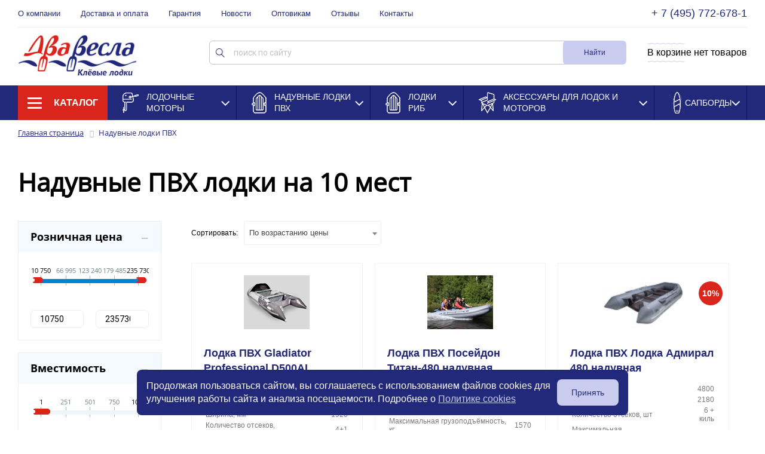

--- FILE ---
content_type: text/html; charset=UTF-8
request_url: https://www.2vesla.ru/catalog/naduvnie-lodki-pvh/filter/fan_capacity-from-10-to-10/apply/
body_size: 15228
content:
<!DOCTYPE HTML PUBLIC "-//W3C//DTD HTML 4.01 Transitional//EN">
<html>
<!--Head-->
<head>
    <title>Надувные ПВХ лодки на 10 мест - купить в Москве | Цены в интернет-магазин «Два Весла»</title>
    <meta name="description" content="«Два Весла» предлагает купить надувные пвх лодки на 10 мест с доставкой по Москве и России. ✔️ Большой ассортимент каталога. ✔️ Фото, описание и характеристики ✔️ Все изделия в наличии. ✔️ Гарантия от производителя. ✔️" />
    <meta name="viewport" content="width=device-width, initial-scale=1, shrink-to-fit=no">
    <meta http-equiv="Content-Type" content="text/html; charset=UTF-8" />
	<!-- Google Tag Manager -->
	<script>(function(w,d,s,l,i){w[l]=w[l]||[];w[l].push({'gtm.start':
	new Date().getTime(),event:'gtm.js'});var f=d.getElementsByTagName(s)[0],
	j=d.createElement(s),dl=l!='dataLayer'?'&l='+l:'';j.async=true;j.src=
	'https://www.googletagmanager.com/gtm.js?id='+i+dl;f.parentNode.insertBefore(j,f);
	})(window,document,'script','dataLayer','GTM-PPH3C32');</script>
	<!-- End Google Tag Manager -->
    <link href="https://fonts.googleapis.com/css?family=Roboto:400,400i,500,700&amp;display=swap&amp;subset=cyrillic-ext" rel="stylesheet">
    <link href="https://fonts.googleapis.com/css?family=Raleway:400,700&amp;display=swap" rel="stylesheet">
    <link href="https://fonts.googleapis.com/css?family=Montserrat:900&amp;display=swap&amp;subset=cyrillic-ext" rel="stylesheet">
    <link rel="stylesheet" type="text/css" href="https://cdnjs.cloudflare.com/ajax/libs/ion-rangeslider/2.3.0/css/ion.rangeSlider.min.css">
    <link rel="stylesheet" type="text/css" href="https://cdnjs.cloudflare.com/ajax/libs/select2/4.0.7/css/select2.min.css">
    <script src="https://api-maps.yandex.ru/2.1/?lang=ru_RU"></script>  
    <link rel="shortcut icon" href="/favicon.ico">
	<meta name="yandex-verification" content="6af16c7ee7abd565" />
	
		<meta name="robots" content="index, follow" />
	
    <link href="/bitrix/js/ui/design-tokens/dist/ui.design-tokens.min.css?172150033723463" type="text/css"  rel="stylesheet" />
<link href="/bitrix/js/ui/fonts/opensans/ui.font.opensans.min.css?17091526782320" type="text/css"  rel="stylesheet" />
<link href="/bitrix/js/main/popup/dist/main.popup.bundle.min.css?174350747626589" type="text/css"  rel="stylesheet" />
<link href="/bitrix/cache/css/s1/2v_new/page_dd6d55889377987b2636450fcc441b2f/page_dd6d55889377987b2636450fcc441b2f_v1.css?176848378817458" type="text/css"  rel="stylesheet" />
<link href="/bitrix/cache/css/s1/2v_new/template_ee32bfb607f2a2522c1dc126a314c467/template_ee32bfb607f2a2522c1dc126a314c467_v1.css?1768483783118892" type="text/css"  data-template-style="true" rel="stylesheet" />
    <script>if(!window.BX)window.BX={};if(!window.BX.message)window.BX.message=function(mess){if(typeof mess==='object'){for(let i in mess) {BX.message[i]=mess[i];} return true;}};</script>
<script>(window.BX||top.BX).message({"pull_server_enabled":"N","pull_config_timestamp":0,"shared_worker_allowed":"Y","pull_guest_mode":"N","pull_guest_user_id":0,"pull_worker_mtime":1743507442});(window.BX||top.BX).message({"PULL_OLD_REVISION":"Для продолжения корректной работы с сайтом необходимо перезагрузить страницу."});</script>
<script>(window.BX||top.BX).message({"JS_CORE_LOADING":"Загрузка...","JS_CORE_NO_DATA":"- Нет данных -","JS_CORE_WINDOW_CLOSE":"Закрыть","JS_CORE_WINDOW_EXPAND":"Развернуть","JS_CORE_WINDOW_NARROW":"Свернуть в окно","JS_CORE_WINDOW_SAVE":"Сохранить","JS_CORE_WINDOW_CANCEL":"Отменить","JS_CORE_WINDOW_CONTINUE":"Продолжить","JS_CORE_H":"ч","JS_CORE_M":"м","JS_CORE_S":"с","JSADM_AI_HIDE_EXTRA":"Скрыть лишние","JSADM_AI_ALL_NOTIF":"Показать все","JSADM_AUTH_REQ":"Требуется авторизация!","JS_CORE_WINDOW_AUTH":"Войти","JS_CORE_IMAGE_FULL":"Полный размер"});</script>

<script src="/bitrix/js/main/core/core.min.js?1743507485225353"></script>

<script>BX.Runtime.registerExtension({"name":"main.core","namespace":"BX","loaded":true});</script>
<script>BX.setJSList(["\/bitrix\/js\/main\/core\/core_ajax.js","\/bitrix\/js\/main\/core\/core_promise.js","\/bitrix\/js\/main\/polyfill\/promise\/js\/promise.js","\/bitrix\/js\/main\/loadext\/loadext.js","\/bitrix\/js\/main\/loadext\/extension.js","\/bitrix\/js\/main\/polyfill\/promise\/js\/promise.js","\/bitrix\/js\/main\/polyfill\/find\/js\/find.js","\/bitrix\/js\/main\/polyfill\/includes\/js\/includes.js","\/bitrix\/js\/main\/polyfill\/matches\/js\/matches.js","\/bitrix\/js\/ui\/polyfill\/closest\/js\/closest.js","\/bitrix\/js\/main\/polyfill\/fill\/main.polyfill.fill.js","\/bitrix\/js\/main\/polyfill\/find\/js\/find.js","\/bitrix\/js\/main\/polyfill\/matches\/js\/matches.js","\/bitrix\/js\/main\/polyfill\/core\/dist\/polyfill.bundle.js","\/bitrix\/js\/main\/core\/core.js","\/bitrix\/js\/main\/polyfill\/intersectionobserver\/js\/intersectionobserver.js","\/bitrix\/js\/main\/lazyload\/dist\/lazyload.bundle.js","\/bitrix\/js\/main\/polyfill\/core\/dist\/polyfill.bundle.js","\/bitrix\/js\/main\/parambag\/dist\/parambag.bundle.js"]);
</script>
<script>BX.Runtime.registerExtension({"name":"fx","namespace":"window","loaded":true});</script>
<script>BX.Runtime.registerExtension({"name":"jquery","namespace":"window","loaded":true});</script>
<script>BX.Runtime.registerExtension({"name":"ui.design-tokens","namespace":"window","loaded":true});</script>
<script>BX.Runtime.registerExtension({"name":"ui.fonts.opensans","namespace":"window","loaded":true});</script>
<script>BX.Runtime.registerExtension({"name":"main.popup","namespace":"BX.Main","loaded":true});</script>
<script>BX.Runtime.registerExtension({"name":"popup","namespace":"window","loaded":true});</script>
<script>(window.BX||top.BX).message({"LANGUAGE_ID":"ru","FORMAT_DATE":"DD.MM.YYYY","FORMAT_DATETIME":"DD.MM.YYYY HH:MI:SS","COOKIE_PREFIX":"BITRIX_SM","SERVER_TZ_OFFSET":"10800","UTF_MODE":"Y","SITE_ID":"s1","SITE_DIR":"\/","USER_ID":"","SERVER_TIME":1770153782,"USER_TZ_OFFSET":0,"USER_TZ_AUTO":"Y","bitrix_sessid":"6cb1e77dbbd4441c18a8f18bb0707641"});</script>


<script  src="/bitrix/cache/js/s1/2v_new/kernel_main/kernel_main_v1.js?1768483788158469"></script>
<script src="/bitrix/js/pull/protobuf/protobuf.min.js?168414580876433"></script>
<script src="/bitrix/js/pull/protobuf/model.min.js?168414580814190"></script>
<script src="/bitrix/js/main/core/core_promise.min.js?16841458052490"></script>
<script src="/bitrix/js/rest/client/rest.client.min.js?16841458079240"></script>
<script src="/bitrix/js/pull/client/pull.client.min.js?174350743749664"></script>
<script src="/bitrix/js/main/jquery/jquery-1.12.4.min.js?170915269697163"></script>
<script src="/bitrix/js/ui/bootstrap4/js/bootstrap.min.js?172156429054924"></script>
<script src="/bitrix/js/main/popup/dist/main.popup.bundle.min.js?174350747665924"></script>
<script>BX.setJSList(["\/bitrix\/js\/main\/core\/core_fx.js","\/bitrix\/js\/main\/pageobject\/pageobject.js","\/bitrix\/js\/main\/core\/core_window.js","\/bitrix\/js\/main\/session.js","\/bitrix\/js\/main\/date\/main.date.js","\/bitrix\/js\/main\/core\/core_date.js","\/bitrix\/js\/main\/utils.js","\/local\/templates\/2v_new\/components\/bitrix\/catalog\/rework_detail_product\/bitrix\/catalog.smart.filter\/bootstrap_v4_rework\/script.js","\/local\/templates\/2v_new\/js\/select2.min.js","\/local\/templates\/2v_new\/js\/home.js","\/local\/templates\/2v_new\/js\/main.js","\/bitrix\/components\/bitrix\/search.title\/script.js","\/local\/templates\/2v_new\/components\/bitrix\/sale.basket.basket.line\/basket\/script.js","\/local\/templates\/2v_new\/components\/bitrix\/menu\/catalog_full\/script.js","\/local\/templates\/2v_new\/components\/bitrix\/menu\/catalog_horizontal\/script.js","\/local\/templates\/2v_new\/components\/bitrix\/sale.basket.basket.line\/basket_mob\/script.js","\/local\/templates\/2v_new\/components\/bitrix\/menu\/left_bottom\/script.js"]);</script>
<script>BX.setCSSList(["\/local\/templates\/2v_new\/components\/bitrix\/catalog\/rework_detail_product\/style.css","\/local\/templates\/2v_new\/components\/bitrix\/catalog\/rework_detail_product\/bitrix\/catalog.smart.filter\/bootstrap_v4_rework\/style.css","\/local\/templates\/2v_new\/css\/main.css","\/local\/templates\/2v_new\/css\/slick.css","\/local\/templates\/2v_new\/components\/bitrix\/search.title\/search\/style.css","\/local\/templates\/2v_new\/components\/bitrix\/sale.basket.basket.line\/basket\/style.css","\/local\/templates\/2v_new\/components\/bitrix\/menu\/catalog_full\/style.css","\/local\/templates\/2v_new\/components\/bitrix\/menu\/catalog_horizontal\/style.css","\/local\/templates\/2v_new\/components\/bitrix\/sale.basket.basket.line\/basket_mob\/style.css","\/local\/templates\/2v_new\/components\/bitrix\/search.title\/searchm\/style.css","\/local\/templates\/2v_new\/components\/bitrix\/breadcrumb\/.default\/style.css","\/local\/templates\/2v_new\/components\/bitrix\/menu\/left_bottom\/style.css","\/local\/templates\/2v_new\/styles.css","\/local\/templates\/2v_new\/template_styles.css"]);</script>


    <script  src="/bitrix/cache/js/s1/2v_new/template_0a23ab6b086949db194f7da48aab19c1/template_0a23ab6b086949db194f7da48aab19c1_v1.js?1768483783286686"></script>
<script  src="/bitrix/cache/js/s1/2v_new/page_f063e7d0948bfd2f0ef5dadd552486a5/page_f063e7d0948bfd2f0ef5dadd552486a5_v1.js?176848378886205"></script>
<script>var _ba = _ba || []; _ba.push(["aid", "48af7970c326967c73cf7f5b4b80c9f4"]); _ba.push(["host", "www.2vesla.ru"]); (function() {var ba = document.createElement("script"); ba.type = "text/javascript"; ba.async = true;ba.src = (document.location.protocol == "https:" ? "https://" : "http://") + "bitrix.info/ba.js";var s = document.getElementsByTagName("script")[0];s.parentNode.insertBefore(ba, s);})();</script>


</head>

<!--/Head-->
<body bgcolor="#ffffff">
<!-- Google Tag Manager (noscript) -->
<noscript><iframe src="https://www.googletagmanager.com/ns.html?id=GTM-PPH3C32"
height="0" width="0" style="display:none;visibility:hidden"></iframe></noscript>
<!-- End Google Tag Manager (noscript) -->
<div id="panel"></div>
    <div class="page">
      <div class="page__header">
<header role="banner" class="header">
  <div class="wrapper">
    <div class="header__inner">
      <div class="header__top">
       <aside class="header__menu">
            
        <a class="link link--blue header__menu-link "  href="/about/">О компании</a>
        <a class="link link--blue header__menu-link "  href="/about/delivery/">Доставка и оплата</a>
        <a class="link link--blue header__menu-link "  href="/about/guaranty/">Гарантия</a>
        <a class="link link--blue header__menu-link "  href="/news/">Новости</a>
        <a class="link link--blue header__menu-link "  href="/wholesalers/">Оптовикам</a>
        <a class="link link--blue header__menu-link "  href="/otzyvy/">Отзывы</a>
        <a class="link link--blue header__menu-link "  href="/about/contacts/">Контакты</a>
        </aside>
        <a class="link header__phone txt-c-blue callibri-phone" href="tel:+74957726781">+ 7 (495) 772-678-1</a>
      </div>
      <div class="header__main">
        <a class="header__logo link" href="/"><img src="/local/templates/2v_new/fonts/logo.svg" alt=""></a>
            <form action="/catalog/" id="search_form"  class="search">
        <input placeholder="поиск по сайту" id="title-search-input" type="text" name="q" value="" autocomplete="off"  class="search__input"/>
        <a class="search__submit btn" onclick="document.getElementById('search_form').submit(); return false;">Найти</a>
    </form>
<script>
	BX.ready(function(){
		new JCTitleSearch({
			'AJAX_PAGE' : '/catalog/naduvnie-lodki-pvh/filter/fan_capacity-from-10-to-10/apply/',
			'CONTAINER_ID': 'search',
			'INPUT_ID': 'title-search-input',
			'MIN_QUERY_LEN': 2
		});
	});
</script>

        
		<!-- <a class="link header__wholesalers" href="/wholesalers/"><img src="/local/templates/2v_new/fonts/oars.svg" alt=""><span>Оптовикам</span></a>-->
        

<div class="cart">
	<!--'start_frame_cache_bx_cart_block'-->

    <a class="link header__cart" href="/personal/cart/">
      <div class="header__cart-label">В корзине нет товаров</div>
    </a>       
<!--'end_frame_cache_bx_cart_block'--></div>

        

      </div>
    </div>
  </div>
  <div>

    
  </div>
  <!--noindex--><div class="main-nav">
    <div class="wrapper">
      <nav aria-label="Main Menu" class="main-nav__inner">
        <div class="main-nav__item main-nav__item--catalog"><img class="main-nav__icon" src="/local/templates/2v_new/fonts/burger.svg" alt="">
          <div class="main-nav__name">Каталог</div>
          <div class="catalog-list">
            <div class="wrapper">
              <div class="catalog-list__inner">
                            
        <div class="catalog-list__item">
          <div class="catalog-list__title"><a class="" href="/catalog/lodochnie-motori/">Лодочные моторы</a></div>
          <div class="catalog-list__content">
                                
                                        <ul>
                                                                                <li><a  class="link " href="/catalog/parsun/">Лодочные моторы Парсун (Parsun)</a></li>
                                                                                <li><a  class="link " href="/catalog/reef_rider/">Лодочные моторы Риф Райдер (Reef Rider)</a></li>
                                                                                <li><a  class="link " href="/catalog/motory-apache/">Лодочные моторы Апачи (Apache)</a></li>
                                                                                <li><a  class="link " href="/catalog/lodochnye-motory-mercury/">Лодочные моторы Меркури (Mercury)</a></li>
                                                                                <li><a  class="link " href="/catalog/lodochnye-motory-tohatsu/">Тохатсу (Tohatsu)</a></li>
                                            </ul>
                                        <ul>
                                                                                <li><a  class="link " href="/catalog/lodochnye-motory-hdx/">HDX</a></li>
                                                                                <li><a  class="link " href="/catalog/lodochnye-motory-toyama/">Лодочные моторы Тояма (Toyama)</a></li>
                                                                                <li><a  class="link " href="/catalog/lodochnye-motory-gladiator/">Гладиатор (Gladiator)</a></li>
                                                                                <li><a  class="link " href="/catalog/hidea/">Лодочные моторы Хидея (Hidea)</a></li>
                                                                                <li><a  class="link " href="/catalog/elektromotory_hdx/">Лодочные электромоторы HDX</a></li>
                                            </ul>
                                                    
          </div>
        </div>

            
        <div class="catalog-list__item">
          <div class="catalog-list__title"><a class="active" href="/catalog/naduvnie-lodki-pvh/">Надувные лодки ПВХ</a></div>
          <div class="catalog-list__content">
                                
                                        <ul>
                                                                                <li><a  class="link " href="/catalog/admiral/">Лодки ПВХ Адмирал (Admiral)</a></li>
                                                                                <li><a  class="link " href="/catalog/lodki-pvkh-akva/">Аква</a></li>
                                                                                <li><a  class="link " href="/catalog/bars/">Лодки ПВХ Барс (Bars)</a></li>
                                                                                <li><a  class="link " href="/catalog/lodki-pvkh-mnev-i-k-kayman-/">Кайман (Мнев и Ко)</a></li>
                                                                                <li><a  class="link " href="/catalog/lodki-pvkh-poseydon/">Посейдон (Poseidon)</a></li>
                                                                                <li><a  class="link " href="/catalog/lodki-pvkh-rivera/">Ривьера (Riviera)</a></li>
                                            </ul>
                                        <ul>
                                                                                <li><a  class="link " href="/catalog/stels/">Лодки ПВХ Стелс (Stels)</a></li>
                                                                                <li><a  class="link " href="/catalog/lodki-pvkh-taymen/">Таймень</a></li>
                                                                                <li><a  class="link " href="/catalog/feniks/">Лодки ПВХ Феникс</a></li>
                                                                                <li><a  class="link " href="/catalog/lodki-pvkh-fregat/">Фрегат</a></li>
                                                                                <li><a  class="link " href="/catalog/khanter/">Лодки ПВХ Хантер (Hunter)</a></li>
                                            </ul>
                                        <ul>
                                                                                <li><a  class="link " href="/catalog/angler/">Angler (Риф, Скат)</a></li>
                                                                                <li><a  class="link " href="/catalog/apache/">Лодки ПВХ Апачи (Apache)</a></li>
                                                                                <li><a  class="link " href="/catalog/lodki-pvkh-flinc/">Флинк (Flinc)</a></li>
                                                                                <li><a  class="link " href="/catalog/lodki-pvkh-fort/">Форт (Fort)</a></li>
                                                                                <li><a  class="link " href="/catalog/lodki-pvkh-lodki-gladiator/">Гладиатор (Gladiator)</a></li>
                                                                                <li><a  class="link " href="/catalog/lodki-pvkh-solar/">Солар (Solar)</a></li>
                                            </ul>
                                                    
          </div>
        </div>

            
        <div class="catalog-list__item">
          <div class="catalog-list__title"><a class="" href="/catalog/lodki_rib/">Лодки РИБ</a></div>
          <div class="catalog-list__content">
                                <ul>
                                                                                                    <li><a  class="link " href="/catalog/admiral_rib/">Лодки Адмирал (Admiral) РИБ</a></li>
                                                                                <li><a  class="link " href="/catalog/angler_rib/">Angler RIB</a></li>
                                                            </ul>
                                
          </div>
        </div>

            
        <div class="catalog-list__item">
          <div class="catalog-list__title"><a class="" href="/catalog/aksessuary_dlya_lodok_i_motorov/">Аксессуары для лодок и моторов</a></div>
          <div class="catalog-list__content">
                                <ul>
                                                                                                    <li><a  class="link " href="/catalog/vesla/">Весла для лодок</a></li>
                                                                                <li><a  class="link " href="/catalog/grebnye_vinty/">Гребные винты для лодочных моторов</a></li>
                                                                                <li><a  class="link " href="/catalog/kovriki_eva/">Коврики ЕВА (EVA) для лодок</a></li>
                                                                                <li><a  class="link " href="/catalog/maslo_dlya_lodochnykh_motorov/">Масло для лодочных моторов</a></li>
                                                                                <li><a  class="link " href="/catalog/naduvnye_kresla/">Надувные кресла</a></li>
                                                                                <li><a  class="link " href="/catalog/nakladki_na_lodku/">Накладки на лодку</a></li>
                                                                                <li><a  class="link " href="/catalog/nasos_dlya_lodki/">Насосы для лодок</a></li>
                                                                                <li><a  class="link " href="/catalog/slani_dlya_lodok/">Слани для лодок</a></li>
                                                                                <li><a  class="link " href="/catalog/spasatelnye_zhilety/">Спасательные жилеты</a></li>
                                                                                <li><a  class="link " href="/catalog/telezhki_dlya_lodochnykh_motorov/">Тележки для лодочных моторов</a></li>
                                                                                <li><a  class="link " href="/catalog/tent_na_lodku/">Тенты для лодок</a></li>
                                                                                <li><a  class="link " href="/catalog/tranets_dlya_lodki_pvkh/">Транец для лодки</a></li>
                                                                                <li><a  class="link " href="/catalog/trantsevye_kolesa_dlya_lodki/">Транцевые колеса для лодки</a></li>
                                                                                <li><a  class="link " href="/catalog/elektricheskie_nasosy/">Электрические насосы</a></li>
                                                            </ul>
                                
          </div>
        </div>

            
        <div class="catalog-list__item">
          <div class="catalog-list__title"><a class="" href="/catalog/sup_board/">Сапборды</a></div>
          <div class="catalog-list__content">
                                <ul>
                                                                                                    <li><a  class="link " href="/catalog/rivera/">Сапборды Rivera</a></li>
                                                            </ul>
                                
          </div>
        </div>

                       
              </div>
            </div>
          </div>
        </div>
                    
        <div class="main-nav__item"><a href="/catalog/lodochnie-motori/"><img class="main-nav__icon" src="/upload/iblock/5b4/5b4a8edfd8aa04e246de84d75c8af6e8.png" alt=""></a>
          <div class="main-nav__name"><a class="" href="/catalog/lodochnie-motori/">Лодочные моторы</a></div>
          <div class="main-nav__sublist">
            <ul>
                                                                                                                    <li><a  class="link " href="/catalog/parsun/">Лодочные моторы Парсун (Parsun)</a></li>
                                                                                <li><a  class="link " href="/catalog/reef_rider/">Лодочные моторы Риф Райдер (Reef Rider)</a></li>
                                                                                <li><a  class="link " href="/catalog/motory-apache/">Лодочные моторы Апачи (Apache)</a></li>
                                                                                <li><a  class="link " href="/catalog/lodochnye-motory-mercury/">Лодочные моторы Меркури (Mercury)</a></li>
                                                                                <li><a  class="link " href="/catalog/lodochnye-motory-tohatsu/">Тохатсу (Tohatsu)</a></li>
                                                                                                                            <li><a  class="link " href="/catalog/lodochnye-motory-hdx/">HDX</a></li>
                                                                                <li><a  class="link " href="/catalog/lodochnye-motory-toyama/">Лодочные моторы Тояма (Toyama)</a></li>
                                                                                <li><a  class="link " href="/catalog/lodochnye-motory-gladiator/">Гладиатор (Gladiator)</a></li>
                                                                                <li><a  class="link " href="/catalog/hidea/">Лодочные моторы Хидея (Hidea)</a></li>
                                                                                <li><a  class="link " href="/catalog/elektromotory_hdx/">Лодочные электромоторы HDX</a></li>
                                                                            
            </ul>
          </div>
        </div>

            
        <div class="main-nav__item"><a href="/catalog/naduvnie-lodki-pvh/"><img class="main-nav__icon" src="/upload/iblock/1e2/1e27bfdeb11b5838cbbf094dcb93f886.png" alt=""></a>
          <div class="main-nav__name"><a class="active" href="/catalog/naduvnie-lodki-pvh/">Надувные лодки ПВХ</a></div>
          <div class="main-nav__sublist">
            <ul>
                                                                                                                    <li><a  class="link " href="/catalog/admiral/">Лодки ПВХ Адмирал (Admiral)</a></li>
                                                                                <li><a  class="link " href="/catalog/lodki-pvkh-akva/">Аква</a></li>
                                                                                <li><a  class="link " href="/catalog/bars/">Лодки ПВХ Барс (Bars)</a></li>
                                                                                <li><a  class="link " href="/catalog/lodki-pvkh-mnev-i-k-kayman-/">Кайман (Мнев и Ко)</a></li>
                                                                                <li><a  class="link " href="/catalog/lodki-pvkh-poseydon/">Посейдон (Poseidon)</a></li>
                                                                                <li><a  class="link " href="/catalog/lodki-pvkh-rivera/">Ривьера (Riviera)</a></li>
                                                                                                                            <li><a  class="link " href="/catalog/stels/">Лодки ПВХ Стелс (Stels)</a></li>
                                                                                <li><a  class="link " href="/catalog/lodki-pvkh-taymen/">Таймень</a></li>
                                                                                <li><a  class="link " href="/catalog/feniks/">Лодки ПВХ Феникс</a></li>
                                                                                <li><a  class="link " href="/catalog/lodki-pvkh-fregat/">Фрегат</a></li>
                                                                                <li><a  class="link " href="/catalog/khanter/">Лодки ПВХ Хантер (Hunter)</a></li>
                                                                                                                            <li><a  class="link " href="/catalog/angler/">Angler (Риф, Скат)</a></li>
                                                                                <li><a  class="link " href="/catalog/apache/">Лодки ПВХ Апачи (Apache)</a></li>
                                                                                <li><a  class="link " href="/catalog/lodki-pvkh-flinc/">Флинк (Flinc)</a></li>
                                                                                <li><a  class="link " href="/catalog/lodki-pvkh-fort/">Форт (Fort)</a></li>
                                                                                <li><a  class="link " href="/catalog/lodki-pvkh-lodki-gladiator/">Гладиатор (Gladiator)</a></li>
                                                                                <li><a  class="link " href="/catalog/lodki-pvkh-solar/">Солар (Solar)</a></li>
                                                                            
            </ul>
          </div>
        </div>

            
        <div class="main-nav__item"><a href="/catalog/lodki_rib/"><img class="main-nav__icon" src="/upload/iblock/6c7/dhv34m5vp38suaq5eq5haxp1jkfk8ope.png" alt=""></a>
          <div class="main-nav__name"><a class="" href="/catalog/lodki_rib/">Лодки РИБ</a></div>
          <div class="main-nav__sublist">
            <ul>
                                                                                                                    <li><a  class="link " href="/catalog/admiral_rib/">Лодки Адмирал (Admiral) РИБ</a></li>
                                                                                <li><a  class="link " href="/catalog/angler_rib/">Angler RIB</a></li>
                                                                            
            </ul>
          </div>
        </div>

            
        <div class="main-nav__item"><a href="/catalog/aksessuary_dlya_lodok_i_motorov/"><img class="main-nav__icon" src="/upload/iblock/f5e/f5efc7c0eb74b9d2c827aba2beb9a88e.png" alt=""></a>
          <div class="main-nav__name"><a class="" href="/catalog/aksessuary_dlya_lodok_i_motorov/">Аксессуары для лодок и моторов</a></div>
          <div class="main-nav__sublist">
            <ul>
                                                                                                                    <li><a  class="link " href="/catalog/vesla/">Весла для лодок</a></li>
                                                                                <li><a  class="link " href="/catalog/grebnye_vinty/">Гребные винты для лодочных моторов</a></li>
                                                                                <li><a  class="link " href="/catalog/kovriki_eva/">Коврики ЕВА (EVA) для лодок</a></li>
                                                                                <li><a  class="link " href="/catalog/maslo_dlya_lodochnykh_motorov/">Масло для лодочных моторов</a></li>
                                                                                <li><a  class="link " href="/catalog/naduvnye_kresla/">Надувные кресла</a></li>
                                                                                <li><a  class="link " href="/catalog/nakladki_na_lodku/">Накладки на лодку</a></li>
                                                                                <li><a  class="link " href="/catalog/nasos_dlya_lodki/">Насосы для лодок</a></li>
                                                                                <li><a  class="link " href="/catalog/slani_dlya_lodok/">Слани для лодок</a></li>
                                                                                <li><a  class="link " href="/catalog/spasatelnye_zhilety/">Спасательные жилеты</a></li>
                                                                                <li><a  class="link " href="/catalog/telezhki_dlya_lodochnykh_motorov/">Тележки для лодочных моторов</a></li>
                                                                                <li><a  class="link " href="/catalog/tent_na_lodku/">Тенты для лодок</a></li>
                                                                                <li><a  class="link " href="/catalog/tranets_dlya_lodki_pvkh/">Транец для лодки</a></li>
                                                                                <li><a  class="link " href="/catalog/trantsevye_kolesa_dlya_lodki/">Транцевые колеса для лодки</a></li>
                                                                                <li><a  class="link " href="/catalog/elektricheskie_nasosy/">Электрические насосы</a></li>
                                                                            
            </ul>
          </div>
        </div>

            
        <div class="main-nav__item"><a href="/catalog/sup_board/"><img class="main-nav__icon" src="/upload/iblock/216/pwipd33twf47b5qc85bxzunwgmmh5bpn.png" alt=""></a>
          <div class="main-nav__name"><a class="" href="/catalog/sup_board/">Сапборды</a></div>
          <div class="main-nav__sublist">
            <ul>
                                                                                                                    <li><a  class="link " href="/catalog/rivera/">Сапборды Rivera</a></li>
                                                                            
            </ul>
          </div>
        </div>

            
      </nav>
    </div>
  </div> <!--/noindex-->
</header>
<!--header mobile-->
<header role="banner" class="header-mob">
  <div class="wrapper">
    <div class="header-mob__inner">
      <div class="header-mob__col">
        <div class="header-mob__burger js-header-mob__burger"><img class="header-mob__burger-open" src="/local/templates/2v_new/fonts/burger.svg" alt=""><img class="header-mob__burger-close" src="/local/templates/2v_new/fonts/close.svg" alt=""></div><a class="header-mob__logo link" href="/"><img src="/local/templates/2v_new/fonts/logo-white.svg" alt=""></a>
      </div>
      <div class="header-mob__col"><a class="link header-mob__phone" href="tel:+74957726781">+ 7 (495) 772-678-1</a>
          <a class="link header-mob__search">
              <svg class="header-mob__search-icon" width="15" height="15" viewBox="0 0 15 15" fill="none" xmlns="http://www.w3.org/2000/svg">
                  <path d="M10.108 9.73737C12.2743 7.36619 12.1062 3.68741 9.73507 1.52112C7.36389 -0.645166 3.68511 -0.477113 1.52112 1.89406C-0.645166 4.26524 -0.477113 7.94402 1.89406 10.1103C3.96136 12.0003 7.08303 12.1454 9.31838 10.4579L13.697 14.8388C13.796 14.9401 13.9295 14.9977 14.07 15C14.2104 15 14.3462 14.9424 14.4429 14.8388C14.6478 14.6294 14.6478 14.2932 14.4429 14.0838L10.108 9.73737ZM0.96632 5.7409C0.96632 3.07735 3.12569 0.915666 5.79154 0.915666C8.45739 0.915666 10.6168 3.07505 10.6168 5.7409C10.6168 8.40444 8.45739 10.5661 5.79154 10.5661C3.12569 10.5615 0.968622 8.40444 0.96632 5.7409Z" fill="#ffffff"/>
              </svg>

              <svg class="header-mob__search-close" width="19" height="20" viewBox="0 0 19 20" fill="none" xmlns="http://www.w3.org/2000/svg">
                  <rect x="2.18164" width="24" height="3" transform="rotate(46.661 2.18164 0)" fill="white"/>
                  <rect width="24" height="3" transform="matrix(-0.686313 0.727306 0.727306 0.686313 16.4712 0)" fill="white"/>
              </svg>

          </a>
          <div class="search__mobile">
                  <form action="/catalog/" id="search_form"  class="search">
        <input placeholder="поиск по сайту" id="title-search-input" type="text" name="q" value="" autocomplete="off"  class="search__input"/>
        <a class="search__submit btn" onclick="document.getElementById('search_form').submit(); return false;">Найти</a>
    </form>
<script>
	BX.ready(function(){
		new JCTitleSearch({
			'AJAX_PAGE' : '/catalog/naduvnie-lodki-pvh/filter/fan_capacity-from-10-to-10/apply/',
			'CONTAINER_ID': 'search',
			'INPUT_ID': 'title-search-input',
			'MIN_QUERY_LEN': 2
		});
	});
</script>

          </div>
          

	

    <a class="link header-mob__cart" href="/personal/cart/">
      <img class="header-mob__cart-icon" src="/local/templates/2v_new/fonts/cart.svg" alt="">
      <div class="header-mob__cart-value">0</div>
    </a>     
        
      </div>
    </div>
  </div>
  <div class="header-mob__catalog">
    <div class="header-mob__catalog-search"><a class="link header-mob__phone" href="tel:+74957726781">+ 7 (495) 772-678-1</a>
            <form action="/catalog/" id="search_formm"  class="search">
        <input placeholder="поиск по сайту" id="title-search-input" type="text" name="q" value="" autocomplete="off"  class="search__input"/>
        <a class="search__submit btn" onclick="document.getElementById('search_formm').submit(); return false;">Найти</a>
    </form>
<script>
	BX.ready(function(){
		new JCTitleSearch({
			'AJAX_PAGE' : '/catalog/naduvnie-lodki-pvh/filter/fan_capacity-from-10-to-10/apply/',
			'CONTAINER_ID': 'search',
			'INPUT_ID': 'title-search-input',
			'MIN_QUERY_LEN': 2
		});
	});
</script>

    
        <a class="link header__wholesalers" href="/wholesalers/"><img src="/local/templates/2v_new/fonts/oars-red.svg" alt=""><span>Оптовикам</span></a>
    </div>
    <div class="catalog-list">
      <div class="catalog-list__inner">
                      
        <div class="catalog-list__item">
          <div class="catalog-list__title"><a class="" href="/catalog/lodochnie-motori/">Лодочные моторы</a></div>
          <div class="catalog-list__content">
                                
                                        <ul>
                                                                                <li><a  class="link " href="/catalog/parsun/">Лодочные моторы Парсун (Parsun)</a></li>
                                                                                <li><a  class="link " href="/catalog/reef_rider/">Лодочные моторы Риф Райдер (Reef Rider)</a></li>
                                                                                <li><a  class="link " href="/catalog/motory-apache/">Лодочные моторы Апачи (Apache)</a></li>
                                                                                <li><a  class="link " href="/catalog/lodochnye-motory-mercury/">Лодочные моторы Меркури (Mercury)</a></li>
                                                                                <li><a  class="link " href="/catalog/lodochnye-motory-tohatsu/">Тохатсу (Tohatsu)</a></li>
                                            </ul>
                                        <ul>
                                                                                <li><a  class="link " href="/catalog/lodochnye-motory-hdx/">HDX</a></li>
                                                                                <li><a  class="link " href="/catalog/lodochnye-motory-toyama/">Лодочные моторы Тояма (Toyama)</a></li>
                                                                                <li><a  class="link " href="/catalog/lodochnye-motory-gladiator/">Гладиатор (Gladiator)</a></li>
                                                                                <li><a  class="link " href="/catalog/hidea/">Лодочные моторы Хидея (Hidea)</a></li>
                                                                                <li><a  class="link " href="/catalog/elektromotory_hdx/">Лодочные электромоторы HDX</a></li>
                                            </ul>
                                                    
          </div>
        </div>

            
        <div class="catalog-list__item">
          <div class="catalog-list__title"><a class="active" href="/catalog/naduvnie-lodki-pvh/">Надувные лодки ПВХ</a></div>
          <div class="catalog-list__content">
                                
                                        <ul>
                                                                                <li><a  class="link " href="/catalog/admiral/">Лодки ПВХ Адмирал (Admiral)</a></li>
                                                                                <li><a  class="link " href="/catalog/lodki-pvkh-akva/">Аква</a></li>
                                                                                <li><a  class="link " href="/catalog/bars/">Лодки ПВХ Барс (Bars)</a></li>
                                                                                <li><a  class="link " href="/catalog/lodki-pvkh-mnev-i-k-kayman-/">Кайман (Мнев и Ко)</a></li>
                                                                                <li><a  class="link " href="/catalog/lodki-pvkh-poseydon/">Посейдон (Poseidon)</a></li>
                                                                                <li><a  class="link " href="/catalog/lodki-pvkh-rivera/">Ривьера (Riviera)</a></li>
                                            </ul>
                                        <ul>
                                                                                <li><a  class="link " href="/catalog/stels/">Лодки ПВХ Стелс (Stels)</a></li>
                                                                                <li><a  class="link " href="/catalog/lodki-pvkh-taymen/">Таймень</a></li>
                                                                                <li><a  class="link " href="/catalog/feniks/">Лодки ПВХ Феникс</a></li>
                                                                                <li><a  class="link " href="/catalog/lodki-pvkh-fregat/">Фрегат</a></li>
                                                                                <li><a  class="link " href="/catalog/khanter/">Лодки ПВХ Хантер (Hunter)</a></li>
                                            </ul>
                                        <ul>
                                                                                <li><a  class="link " href="/catalog/angler/">Angler (Риф, Скат)</a></li>
                                                                                <li><a  class="link " href="/catalog/apache/">Лодки ПВХ Апачи (Apache)</a></li>
                                                                                <li><a  class="link " href="/catalog/lodki-pvkh-flinc/">Флинк (Flinc)</a></li>
                                                                                <li><a  class="link " href="/catalog/lodki-pvkh-fort/">Форт (Fort)</a></li>
                                                                                <li><a  class="link " href="/catalog/lodki-pvkh-lodki-gladiator/">Гладиатор (Gladiator)</a></li>
                                                                                <li><a  class="link " href="/catalog/lodki-pvkh-solar/">Солар (Solar)</a></li>
                                            </ul>
                                                    
          </div>
        </div>

            
        <div class="catalog-list__item">
          <div class="catalog-list__title"><a class="" href="/catalog/lodki_rib/">Лодки РИБ</a></div>
          <div class="catalog-list__content">
                                <ul>
                                                                                                    <li><a  class="link " href="/catalog/admiral_rib/">Лодки Адмирал (Admiral) РИБ</a></li>
                                                                                <li><a  class="link " href="/catalog/angler_rib/">Angler RIB</a></li>
                                                            </ul>
                                
          </div>
        </div>

            
        <div class="catalog-list__item">
          <div class="catalog-list__title"><a class="" href="/catalog/aksessuary_dlya_lodok_i_motorov/">Аксессуары для лодок и моторов</a></div>
          <div class="catalog-list__content">
                                <ul>
                                                                                                    <li><a  class="link " href="/catalog/vesla/">Весла для лодок</a></li>
                                                                                <li><a  class="link " href="/catalog/grebnye_vinty/">Гребные винты для лодочных моторов</a></li>
                                                                                <li><a  class="link " href="/catalog/kovriki_eva/">Коврики ЕВА (EVA) для лодок</a></li>
                                                                                <li><a  class="link " href="/catalog/maslo_dlya_lodochnykh_motorov/">Масло для лодочных моторов</a></li>
                                                                                <li><a  class="link " href="/catalog/naduvnye_kresla/">Надувные кресла</a></li>
                                                                                <li><a  class="link " href="/catalog/nakladki_na_lodku/">Накладки на лодку</a></li>
                                                                                <li><a  class="link " href="/catalog/nasos_dlya_lodki/">Насосы для лодок</a></li>
                                                                                <li><a  class="link " href="/catalog/slani_dlya_lodok/">Слани для лодок</a></li>
                                                                                <li><a  class="link " href="/catalog/spasatelnye_zhilety/">Спасательные жилеты</a></li>
                                                                                <li><a  class="link " href="/catalog/telezhki_dlya_lodochnykh_motorov/">Тележки для лодочных моторов</a></li>
                                                                                <li><a  class="link " href="/catalog/tent_na_lodku/">Тенты для лодок</a></li>
                                                                                <li><a  class="link " href="/catalog/tranets_dlya_lodki_pvkh/">Транец для лодки</a></li>
                                                                                <li><a  class="link " href="/catalog/trantsevye_kolesa_dlya_lodki/">Транцевые колеса для лодки</a></li>
                                                                                <li><a  class="link " href="/catalog/elektricheskie_nasosy/">Электрические насосы</a></li>
                                                            </ul>
                                
          </div>
        </div>

            
        <div class="catalog-list__item">
          <div class="catalog-list__title"><a class="" href="/catalog/sup_board/">Сапборды</a></div>
          <div class="catalog-list__content">
                                <ul>
                                                                                                    <li><a  class="link " href="/catalog/rivera/">Сапборды Rivera</a></li>
                                                            </ul>
                                
          </div>
        </div>

      
      </div>
    </div>
  </div>
</header>
      </div>
<main class="page__body">
  <div class="wrapper">    
    <div class="breadcrumb">
    <link href="/bitrix/css/main/font-awesome.css?168414582028777" type="text/css" rel="stylesheet" />
<nav aria-label="breadcrumbs" class="bx-breadcrumb" itemscope itemtype="https://schema.org/BreadcrumbList"><div class="bx-breadcrumb-item" itemprop="itemListElement" itemscope itemtype="https://schema.org/ListItem">
			<a class="link breadcrumb__link" href="/" title="Главная страница" itemprop="item">
				<span itemprop="name">Главная страница</span>
			</a><meta itemprop="position" content="1" /></div><div class="bx-breadcrumb-item" itemprop="itemListElement" itemscope itemtype="https://schema.org/ListItem"><i class="fa fa-angle-right"></i> <span class="link breadcrumb__link" itemprop="name">Надувные лодки ПВХ</span><meta itemprop="position" content="2" /></div></nav>    </div>
</div>


<div class="catalog">
    <div class="wrapper">
		
				<h1 class="catalog__title h1">
			Надувные ПВХ лодки на 10 мест						
					</h1>
		
				
		
		
<div class="catalog__body">
    <div class="catalog__filter">
					<div class="bx-sidebar-block">
				<div class="smart-filter mb-4 bx-blue ">
	<div class="smart-filter-section">

		<div style="display: none;" class="smart-filter-title">Подбор параметров</div>

		<form name="arrFilter_form" action="/catalog/naduvnie-lodki-pvh/filter/fan_capacity-from-10-to-10/apply/" method="get" class="smart-filter-form">

			
			<div class="row">
										
						<div class="catalog__filter-item">
							<div class="col-12 mb-2 smart-filter-parameters-box bx-active js-accordion accordion">
								<span class="smart-filter-container-modef"></span>
								
								<div class="accordion__top">
									<div class="accordion__title bold_title_rework_filter">Розничная цена</div>
									<div class="accordion__icon"></div>
								</div>

								<div class="smart-filter-block_off accordion__content" data-role="bx_filter_block">
									<div class="smart-filter-parameters-box-container">
										<div class="smart-filter-input-group-number">
											
											<div class="smart-filter-slider-track-container">
												<div class="smart-filter-slider-track rework_slider_wrap_track_line" id="drag_track_c4ca4238a0b923820dcc509a6f75849b">
																										<div class="smart-filter-slider-ruler p1"><span>10 750</span></div>
																										<div class="smart-filter-slider-ruler p2"><span>66 995</span></div>
																										<div class="smart-filter-slider-ruler p3"><span>123 240</span></div>
																										<div class="smart-filter-slider-ruler p4"><span>179 485</span></div>
																										<div class="smart-filter-slider-ruler p5"><span>235 730</span></div>
																										<div class="smart-filter-slider-price-bar-vd" style="left: 0;right: 0;" id="colorUnavailableActive_c4ca4238a0b923820dcc509a6f75849b"></div>
													<div class="smart-filter-slider-price-bar-vn" style="left: 0;right: 0;" id="colorAvailableInactive_c4ca4238a0b923820dcc509a6f75849b"></div>
													<div class="smart-filter-slider-price-bar-v"  style="left: 0;right: 0;" id="colorAvailableActive_c4ca4238a0b923820dcc509a6f75849b"></div>
													<div class="smart-filter-slider-range restyl_range_slide_filter" id="drag_tracker_c4ca4238a0b923820dcc509a6f75849b"  style="left: 0; right: 0;">
														<a class="smart-filter-slider-handle left rework_filter_catalog_bootstrap"  style="left:0;" href="javascript:void(0)" id="left_slider_c4ca4238a0b923820dcc509a6f75849b"></a>
														<a class="smart-filter-slider-handle right rework_filter_catalog_bootstrap" style="right:0;" href="javascript:void(0)" id="right_slider_c4ca4238a0b923820dcc509a6f75849b"></a>
													</div>
												</div>
											</div>
											
											
											<div class="filter-range__bottom">
												<div class="form-group" style="width: calc(50% - 10px);">
													<div class="smart-filter-input-container restyle_input_type_form_filter">
														<input
															class="min-price form-control form-control-sm"
															type="number"
															name="arrFilter_P1_MIN"
															id="arrFilter_P1_MIN"
															value=""
															size="5"
																														placeholder="10750"
															onkeyup="smartFilter.keyup(this)"
														/>
													</div>
												</div>

												<div class="form-group" style="width: calc(50% - 10px);">
													<div class="smart-filter-input-container restyle_input_type_form_filter">
														<input
															class="max-price form-control form-control-sm"
															type="number"
															name="arrFilter_P1_MAX"
															id="arrFilter_P1_MAX"
															value=""
															size="5"
																														placeholder="235730"
															onkeyup="smartFilter.keyup(this)"
														/>
													</div>
												</div>
											</div>
											
										</div>
									</div>
								</div>
							</div>
						</div>
												<script type="text/javascript">
							BX.ready(function(){
								window['trackBarc4ca4238a0b923820dcc509a6f75849b'] = new BX.Iblock.SmartFilter({'leftSlider':'left_slider_c4ca4238a0b923820dcc509a6f75849b','rightSlider':'right_slider_c4ca4238a0b923820dcc509a6f75849b','tracker':'drag_tracker_c4ca4238a0b923820dcc509a6f75849b','trackerWrap':'drag_track_c4ca4238a0b923820dcc509a6f75849b','minInputId':'arrFilter_P1_MIN','maxInputId':'arrFilter_P1_MAX','minPrice':'10750','maxPrice':'235730','curMinPrice':'','curMaxPrice':'','fltMinPrice':'10750','fltMaxPrice':'235730','precision':'','colorUnavailableActive':'colorUnavailableActive_c4ca4238a0b923820dcc509a6f75849b','colorAvailableActive':'colorAvailableActive_c4ca4238a0b923820dcc509a6f75849b','colorAvailableInactive':'colorAvailableInactive_c4ca4238a0b923820dcc509a6f75849b'});
							});
						</script>
										
					<div class="catalog__filter-item">
						<div class="col-lg-12 mb-2 smart-filter-parameters-box bx-active js-accordion accordion">
							<span class="smart-filter-container-modef"></span>

							<div class="accordion__top">
								<div class="accordion__title bold_title_rework_filter">Вместимость</div>
								<div class="accordion__icon"></div>
							</div>

							<div class="smart-filter-block_off accordion__content" data-role="bx_filter_block">
								<div class="smart-filter-parameters-box-container">
																		<div class="smart-filter-input-group-number">
											
											<div class="smart-filter-slider-track-container">
												<div class="smart-filter-slider-track rework_slider_wrap_track_line" id="drag_track_179">
																										<div class="smart-filter-slider-ruler p1"><span>1</span></div>
													<div class="smart-filter-slider-ruler p2"><span>251</span></div>
													<div class="smart-filter-slider-ruler p3"><span>501</span></div>
													<div class="smart-filter-slider-ruler p4"><span>750</span></div>
													<div class="smart-filter-slider-ruler p5"><span>1000</span></div>

													<div class="smart-filter-slider-price-bar-vd" style="left: 0;right: 0;" id="colorUnavailableActive_179"></div>
													<div class="smart-filter-slider-price-bar-vn" style="left: 0;right: 0;" id="colorAvailableInactive_179"></div>
													<div class="smart-filter-slider-price-bar-v"  style="left: 0;right: 0;" id="colorAvailableActive_179"></div>
													<div class="smart-filter-slider-range restyl_range_slide_filter" 	id="drag_tracker_179"  style="left: 0;right: 0;">
														<a class="smart-filter-slider-handle left rework_filter_catalog_bootstrap"  style="left:0;" href="javascript:void(0)" id="left_slider_179"></a>
														<a class="smart-filter-slider-handle right rework_filter_catalog_bootstrap" style="right:0;" href="javascript:void(0)" id="right_slider_179"></a>
													</div>
												</div>
											</div>
										
											<div class="filter-range__bottom">

												<div class="form-group" style="width: calc(50% - 10px);">
													<div class="smart-filter-input-container restyle_input_type_form_filter">
														<input class="min-price form-control form-control-sm"
															type="number"
															name="arrFilter_179_MIN"
															id="arrFilter_179_MIN"
															value="10"
															size="5"
																														placeholder="1"
															onkeyup="smartFilter.keyup(this)"
														/>
													</div>
												</div>

												<div class="form-group" style="width: calc(50% - 10px);">
													<div class="smart-filter-input-container restyle_input_type_form_filter">
														<input
															class="max-price form-control form-control-sm"
															type="number"
															name="arrFilter_179_MAX"
															id="arrFilter_179_MAX"
															value="10"
															size="5"
																														placeholder="1000"
															onkeyup="smartFilter.keyup(this)"
														/>
													</div>
												</div>

											</div>

										</div>

																					<script type="text/javascript">
												BX.ready(function(){
													window['trackBar179'] = new BX.Iblock.SmartFilter({'leftSlider':'left_slider_179','rightSlider':'right_slider_179','tracker':'drag_tracker_179','trackerWrap':'drag_track_179','minInputId':'arrFilter_179_MIN','maxInputId':'arrFilter_179_MAX','minPrice':'1','maxPrice':'1000','curMinPrice':'10','curMaxPrice':'10','fltMinPrice':'1','fltMaxPrice':'1000','precision':'0','colorUnavailableActive':'colorUnavailableActive_179','colorAvailableActive':'colorAvailableActive_179','colorAvailableInactive':'colorAvailableInactive_179'});
												});
											</script>
																		</div>
							</div>
						</div>
					
					</div>
									
					<div class="catalog__filter-item">
						<div class="col-lg-12 mb-2 smart-filter-parameters-box  js-accordion accordion">
							<span class="smart-filter-container-modef"></span>

							<div class="accordion__top">
								<div class="accordion__title bold_title_rework_filter">Грузоподъемность</div>
								<div class="accordion__icon"></div>
							</div>

							<div class="smart-filter-block_off accordion__content" data-role="bx_filter_block">
								<div class="smart-filter-parameters-box-container">
																		<div class="smart-filter-input-group-number">
											
											<div class="smart-filter-slider-track-container">
												<div class="smart-filter-slider-track rework_slider_wrap_track_line" id="drag_track_180">
																										<div class="smart-filter-slider-ruler p1"><span>8</span></div>
													<div class="smart-filter-slider-ruler p2"><span>506</span></div>
													<div class="smart-filter-slider-ruler p3"><span>1004</span></div>
													<div class="smart-filter-slider-ruler p4"><span>1501</span></div>
													<div class="smart-filter-slider-ruler p5"><span>1999</span></div>

													<div class="smart-filter-slider-price-bar-vd" style="left: 0;right: 0;" id="colorUnavailableActive_180"></div>
													<div class="smart-filter-slider-price-bar-vn" style="left: 0;right: 0;" id="colorAvailableInactive_180"></div>
													<div class="smart-filter-slider-price-bar-v"  style="left: 0;right: 0;" id="colorAvailableActive_180"></div>
													<div class="smart-filter-slider-range restyl_range_slide_filter" 	id="drag_tracker_180"  style="left: 0;right: 0;">
														<a class="smart-filter-slider-handle left rework_filter_catalog_bootstrap"  style="left:0;" href="javascript:void(0)" id="left_slider_180"></a>
														<a class="smart-filter-slider-handle right rework_filter_catalog_bootstrap" style="right:0;" href="javascript:void(0)" id="right_slider_180"></a>
													</div>
												</div>
											</div>
										
											<div class="filter-range__bottom">

												<div class="form-group" style="width: calc(50% - 10px);">
													<div class="smart-filter-input-container restyle_input_type_form_filter">
														<input class="min-price form-control form-control-sm"
															type="number"
															name="arrFilter_180_MIN"
															id="arrFilter_180_MIN"
															value=""
															size="5"
																														placeholder="8"
															onkeyup="smartFilter.keyup(this)"
														/>
													</div>
												</div>

												<div class="form-group" style="width: calc(50% - 10px);">
													<div class="smart-filter-input-container restyle_input_type_form_filter">
														<input
															class="max-price form-control form-control-sm"
															type="number"
															name="arrFilter_180_MAX"
															id="arrFilter_180_MAX"
															value=""
															size="5"
																														placeholder="1999"
															onkeyup="smartFilter.keyup(this)"
														/>
													</div>
												</div>

											</div>

										</div>

																					<script type="text/javascript">
												BX.ready(function(){
													window['trackBar180'] = new BX.Iblock.SmartFilter({'leftSlider':'left_slider_180','rightSlider':'right_slider_180','tracker':'drag_tracker_180','trackerWrap':'drag_track_180','minInputId':'arrFilter_180_MIN','maxInputId':'arrFilter_180_MAX','minPrice':'8','maxPrice':'1999','curMinPrice':'','curMaxPrice':'','fltMinPrice':'8','fltMaxPrice':'1999','precision':'0','colorUnavailableActive':'colorUnavailableActive_180','colorAvailableActive':'colorAvailableActive_180','colorAvailableInactive':'colorAvailableInactive_180'});
												});
											</script>
																		</div>
							</div>
						</div>
					
					</div>
									
					<div class="catalog__filter-item">
						<div class="col-lg-12 mb-2 smart-filter-parameters-box  js-accordion accordion">
							<span class="smart-filter-container-modef"></span>

							<div class="accordion__top">
								<div class="accordion__title bold_title_rework_filter">Мощность</div>
								<div class="accordion__icon"></div>
							</div>

							<div class="smart-filter-block_off accordion__content" data-role="bx_filter_block">
								<div class="smart-filter-parameters-box-container">
																		<div class="smart-filter-input-group-number">
											
											<div class="smart-filter-slider-track-container">
												<div class="smart-filter-slider-track rework_slider_wrap_track_line" id="drag_track_181">
																										<div class="smart-filter-slider-ruler p1"><span>2</span></div>
													<div class="smart-filter-slider-ruler p2"><span>14</span></div>
													<div class="smart-filter-slider-ruler p3"><span>26</span></div>
													<div class="smart-filter-slider-ruler p4"><span>38</span></div>
													<div class="smart-filter-slider-ruler p5"><span>50</span></div>

													<div class="smart-filter-slider-price-bar-vd" style="left: 0;right: 0;" id="colorUnavailableActive_181"></div>
													<div class="smart-filter-slider-price-bar-vn" style="left: 0;right: 0;" id="colorAvailableInactive_181"></div>
													<div class="smart-filter-slider-price-bar-v"  style="left: 0;right: 0;" id="colorAvailableActive_181"></div>
													<div class="smart-filter-slider-range restyl_range_slide_filter" 	id="drag_tracker_181"  style="left: 0;right: 0;">
														<a class="smart-filter-slider-handle left rework_filter_catalog_bootstrap"  style="left:0;" href="javascript:void(0)" id="left_slider_181"></a>
														<a class="smart-filter-slider-handle right rework_filter_catalog_bootstrap" style="right:0;" href="javascript:void(0)" id="right_slider_181"></a>
													</div>
												</div>
											</div>
										
											<div class="filter-range__bottom">

												<div class="form-group" style="width: calc(50% - 10px);">
													<div class="smart-filter-input-container restyle_input_type_form_filter">
														<input class="min-price form-control form-control-sm"
															type="number"
															name="arrFilter_181_MIN"
															id="arrFilter_181_MIN"
															value=""
															size="5"
																														placeholder="2"
															onkeyup="smartFilter.keyup(this)"
														/>
													</div>
												</div>

												<div class="form-group" style="width: calc(50% - 10px);">
													<div class="smart-filter-input-container restyle_input_type_form_filter">
														<input
															class="max-price form-control form-control-sm"
															type="number"
															name="arrFilter_181_MAX"
															id="arrFilter_181_MAX"
															value=""
															size="5"
																														placeholder="50"
															onkeyup="smartFilter.keyup(this)"
														/>
													</div>
												</div>

											</div>

										</div>

																					<script type="text/javascript">
												BX.ready(function(){
													window['trackBar181'] = new BX.Iblock.SmartFilter({'leftSlider':'left_slider_181','rightSlider':'right_slider_181','tracker':'drag_tracker_181','trackerWrap':'drag_track_181','minInputId':'arrFilter_181_MIN','maxInputId':'arrFilter_181_MAX','minPrice':'2','maxPrice':'50','curMinPrice':'','curMaxPrice':'','fltMinPrice':'2','fltMaxPrice':'50','precision':'0','colorUnavailableActive':'colorUnavailableActive_181','colorAvailableActive':'colorAvailableActive_181','colorAvailableInactive':'colorAvailableInactive_181'});
												});
											</script>
																		</div>
							</div>
						</div>
					
					</div>
									
					<div class="catalog__filter-item">
						<div class="col-lg-12 mb-2 smart-filter-parameters-box  js-accordion accordion">
							<span class="smart-filter-container-modef"></span>

							<div class="accordion__top">
								<div class="accordion__title bold_title_rework_filter">Тип дна</div>
								<div class="accordion__icon"></div>
							</div>

							<div class="smart-filter-block_off accordion__content" data-role="bx_filter_block">
								<div class="smart-filter-parameters-box-container">
																	<div class="smart-filter-input-group-checkbox-list">
																							<div class="form-group form-check mb-1" style="display: none;">
													<input
														type="checkbox"
														value="Y"
														name="arrFilter_182_498629140"
														id="arrFilter_182_498629140"
														class="form-check-input"
																																										onclick="smartFilter.click(this)"
													/>
													<label data-role="label_arrFilter_182_498629140" class="smart-filter-checkbox-text form-check-label" for="arrFilter_182_498629140">
														Алюминиевое													</label>
												</div>
												
												<div class="accordion__content-item">
													<label data-role="label_arrFilter_182_498629140" class="checkbox  " for="arrFilter_182_498629140">
														<input
															type="checkbox"
															value="Y"
															name="arrFilter_182_498629140"
															class="rework_checkbox_smart_filter"
															id="arrFilter_182_498629140"
																																													onclick="smartFilter.click(this)"
														/>
														
														<div class="checkbox__content">
															<div class="checkbox__label" title="Алюминиевое">Алюминиевое</div>
																													</div>
													</label>
												</div>
																							<div class="form-group form-check mb-1" style="display: none;">
													<input
														type="checkbox"
														value="Y"
														name="arrFilter_182_2226203566"
														id="arrFilter_182_2226203566"
														class="form-check-input"
																																										onclick="smartFilter.click(this)"
													/>
													<label data-role="label_arrFilter_182_2226203566" class="smart-filter-checkbox-text form-check-label" for="arrFilter_182_2226203566">
														Влагостойкая фанера													</label>
												</div>
												
												<div class="accordion__content-item">
													<label data-role="label_arrFilter_182_2226203566" class="checkbox  " for="arrFilter_182_2226203566">
														<input
															type="checkbox"
															value="Y"
															name="arrFilter_182_2226203566"
															class="rework_checkbox_smart_filter"
															id="arrFilter_182_2226203566"
																																													onclick="smartFilter.click(this)"
														/>
														
														<div class="checkbox__content">
															<div class="checkbox__label" title="Влагостойкая фанера">Влагостойкая фанера</div>
																													</div>
													</label>
												</div>
																							<div class="form-group form-check mb-1" style="display: none;">
													<input
														type="checkbox"
														value="Y"
														name="arrFilter_182_4088798008"
														id="arrFilter_182_4088798008"
														class="form-check-input"
																																										onclick="smartFilter.click(this)"
													/>
													<label data-role="label_arrFilter_182_4088798008" class="smart-filter-checkbox-text form-check-label" for="arrFilter_182_4088798008">
														Надувное дно													</label>
												</div>
												
												<div class="accordion__content-item">
													<label data-role="label_arrFilter_182_4088798008" class="checkbox  " for="arrFilter_182_4088798008">
														<input
															type="checkbox"
															value="Y"
															name="arrFilter_182_4088798008"
															class="rework_checkbox_smart_filter"
															id="arrFilter_182_4088798008"
																																													onclick="smartFilter.click(this)"
														/>
														
														<div class="checkbox__content">
															<div class="checkbox__label" title="Надувное дно">Надувное дно</div>
																													</div>
													</label>
												</div>
																							<div class="form-group form-check mb-1" style="display: none;">
													<input
														type="checkbox"
														value="Y"
														name="arrFilter_182_1212055764"
														id="arrFilter_182_1212055764"
														class="form-check-input"
																																										onclick="smartFilter.click(this)"
													/>
													<label data-role="label_arrFilter_182_1212055764" class="smart-filter-checkbox-text form-check-label" for="arrFilter_182_1212055764">
														Натяжной пол													</label>
												</div>
												
												<div class="accordion__content-item">
													<label data-role="label_arrFilter_182_1212055764" class="checkbox  " for="arrFilter_182_1212055764">
														<input
															type="checkbox"
															value="Y"
															name="arrFilter_182_1212055764"
															class="rework_checkbox_smart_filter"
															id="arrFilter_182_1212055764"
																																													onclick="smartFilter.click(this)"
														/>
														
														<div class="checkbox__content">
															<div class="checkbox__label" title="Натяжной пол">Натяжной пол</div>
																													</div>
													</label>
												</div>
																				</div>
																</div>
							</div>
						</div>
					
					</div>
									
					<div class="catalog__filter-item">
						<div class="col-lg-12 mb-2 smart-filter-parameters-box  js-accordion accordion">
							<span class="smart-filter-container-modef"></span>

							<div class="accordion__top">
								<div class="accordion__title bold_title_rework_filter">Тип лодки</div>
								<div class="accordion__icon"></div>
							</div>

							<div class="smart-filter-block_off accordion__content" data-role="bx_filter_block">
								<div class="smart-filter-parameters-box-container">
																	<div class="smart-filter-input-group-checkbox-list">
																							<div class="form-group form-check mb-1" style="display: none;">
													<input
														type="checkbox"
														value="Y"
														name="arrFilter_185_3510096238"
														id="arrFilter_185_3510096238"
														class="form-check-input"
																																										onclick="smartFilter.click(this)"
													/>
													<label data-role="label_arrFilter_185_3510096238" class="smart-filter-checkbox-text form-check-label" for="arrFilter_185_3510096238">
														Гребная													</label>
												</div>
												
												<div class="accordion__content-item">
													<label data-role="label_arrFilter_185_3510096238" class="checkbox  " for="arrFilter_185_3510096238">
														<input
															type="checkbox"
															value="Y"
															name="arrFilter_185_3510096238"
															class="rework_checkbox_smart_filter"
															id="arrFilter_185_3510096238"
																																													onclick="smartFilter.click(this)"
														/>
														
														<div class="checkbox__content">
															<div class="checkbox__label" title="Гребная">Гребная</div>
																													</div>
													</label>
												</div>
																							<div class="form-group form-check mb-1" style="display: none;">
													<input
														type="checkbox"
														value="Y"
														name="arrFilter_185_2788221432"
														id="arrFilter_185_2788221432"
														class="form-check-input"
																																										onclick="smartFilter.click(this)"
													/>
													<label data-role="label_arrFilter_185_2788221432" class="smart-filter-checkbox-text form-check-label" for="arrFilter_185_2788221432">
														Моторная													</label>
												</div>
												
												<div class="accordion__content-item">
													<label data-role="label_arrFilter_185_2788221432" class="checkbox  " for="arrFilter_185_2788221432">
														<input
															type="checkbox"
															value="Y"
															name="arrFilter_185_2788221432"
															class="rework_checkbox_smart_filter"
															id="arrFilter_185_2788221432"
																																													onclick="smartFilter.click(this)"
														/>
														
														<div class="checkbox__content">
															<div class="checkbox__label" title="Моторная">Моторная</div>
																													</div>
													</label>
												</div>
																				</div>
																</div>
							</div>
						</div>
					
					</div>
									
					<div class="catalog__filter-item">
						<div class="col-lg-12 mb-2 smart-filter-parameters-box  js-accordion accordion">
							<span class="smart-filter-container-modef"></span>

							<div class="accordion__top">
								<div class="accordion__title bold_title_rework_filter">Бренд</div>
								<div class="accordion__icon"></div>
							</div>

							<div class="smart-filter-block_off accordion__content" data-role="bx_filter_block">
								<div class="smart-filter-parameters-box-container">
																	<div class="smart-filter-input-group-checkbox-list">
																							<div class="form-group form-check mb-1" style="display: none;">
													<input
														type="checkbox"
														value="Y"
														name="arrFilter_186_2067609799"
														id="arrFilter_186_2067609799"
														class="form-check-input"
																																										onclick="smartFilter.click(this)"
													/>
													<label data-role="label_arrFilter_186_2067609799" class="smart-filter-checkbox-text form-check-label" for="arrFilter_186_2067609799">
														Gladiator													</label>
												</div>
												
												<div class="accordion__content-item">
													<label data-role="label_arrFilter_186_2067609799" class="checkbox  " for="arrFilter_186_2067609799">
														<input
															type="checkbox"
															value="Y"
															name="arrFilter_186_2067609799"
															class="rework_checkbox_smart_filter"
															id="arrFilter_186_2067609799"
																																													onclick="smartFilter.click(this)"
														/>
														
														<div class="checkbox__content">
															<div class="checkbox__label" title="Gladiator">Gladiator</div>
																													</div>
													</label>
												</div>
																							<div class="form-group form-check mb-1" style="display: none;">
													<input
														type="checkbox"
														value="Y"
														name="arrFilter_186_2455674354"
														id="arrFilter_186_2455674354"
														class="form-check-input"
																																										onclick="smartFilter.click(this)"
													/>
													<label data-role="label_arrFilter_186_2455674354" class="smart-filter-checkbox-text form-check-label" for="arrFilter_186_2455674354">
														Мнев и К (Кайман)													</label>
												</div>
												
												<div class="accordion__content-item">
													<label data-role="label_arrFilter_186_2455674354" class="checkbox  " for="arrFilter_186_2455674354">
														<input
															type="checkbox"
															value="Y"
															name="arrFilter_186_2455674354"
															class="rework_checkbox_smart_filter"
															id="arrFilter_186_2455674354"
																																													onclick="smartFilter.click(this)"
														/>
														
														<div class="checkbox__content">
															<div class="checkbox__label" title="Мнев и К (Кайман)">Мнев и К (Кайман)</div>
																													</div>
													</label>
												</div>
																							<div class="form-group form-check mb-1" style="display: none;">
													<input
														type="checkbox"
														value="Y"
														name="arrFilter_186_3847859556"
														id="arrFilter_186_3847859556"
														class="form-check-input"
																																										onclick="smartFilter.click(this)"
													/>
													<label data-role="label_arrFilter_186_3847859556" class="smart-filter-checkbox-text form-check-label" for="arrFilter_186_3847859556">
														Аква													</label>
												</div>
												
												<div class="accordion__content-item">
													<label data-role="label_arrFilter_186_3847859556" class="checkbox  " for="arrFilter_186_3847859556">
														<input
															type="checkbox"
															value="Y"
															name="arrFilter_186_3847859556"
															class="rework_checkbox_smart_filter"
															id="arrFilter_186_3847859556"
																																													onclick="smartFilter.click(this)"
														/>
														
														<div class="checkbox__content">
															<div class="checkbox__label" title="Аква">Аква</div>
																													</div>
													</label>
												</div>
																							<div class="form-group form-check mb-1" style="display: none;">
													<input
														type="checkbox"
														value="Y"
														name="arrFilter_186_2085682398"
														id="arrFilter_186_2085682398"
														class="form-check-input"
																																										onclick="smartFilter.click(this)"
													/>
													<label data-role="label_arrFilter_186_2085682398" class="smart-filter-checkbox-text form-check-label" for="arrFilter_186_2085682398">
														Посейдон													</label>
												</div>
												
												<div class="accordion__content-item">
													<label data-role="label_arrFilter_186_2085682398" class="checkbox  " for="arrFilter_186_2085682398">
														<input
															type="checkbox"
															value="Y"
															name="arrFilter_186_2085682398"
															class="rework_checkbox_smart_filter"
															id="arrFilter_186_2085682398"
																																													onclick="smartFilter.click(this)"
														/>
														
														<div class="checkbox__content">
															<div class="checkbox__label" title="Посейдон">Посейдон</div>
																													</div>
													</label>
												</div>
																							<div class="form-group form-check mb-1" style="display: none;">
													<input
														type="checkbox"
														value="Y"
														name="arrFilter_186_2615726553"
														id="arrFilter_186_2615726553"
														class="form-check-input"
																																										onclick="smartFilter.click(this)"
													/>
													<label data-role="label_arrFilter_186_2615726553" class="smart-filter-checkbox-text form-check-label" for="arrFilter_186_2615726553">
														Solar													</label>
												</div>
												
												<div class="accordion__content-item">
													<label data-role="label_arrFilter_186_2615726553" class="checkbox  " for="arrFilter_186_2615726553">
														<input
															type="checkbox"
															value="Y"
															name="arrFilter_186_2615726553"
															class="rework_checkbox_smart_filter"
															id="arrFilter_186_2615726553"
																																													onclick="smartFilter.click(this)"
														/>
														
														<div class="checkbox__content">
															<div class="checkbox__label" title="Solar">Solar</div>
																													</div>
													</label>
												</div>
																							<div class="form-group form-check mb-1" style="display: none;">
													<input
														type="checkbox"
														value="Y"
														name="arrFilter_186_3975143759"
														id="arrFilter_186_3975143759"
														class="form-check-input"
																																										onclick="smartFilter.click(this)"
													/>
													<label data-role="label_arrFilter_186_3975143759" class="smart-filter-checkbox-text form-check-label" for="arrFilter_186_3975143759">
														Ривьера													</label>
												</div>
												
												<div class="accordion__content-item">
													<label data-role="label_arrFilter_186_3975143759" class="checkbox  " for="arrFilter_186_3975143759">
														<input
															type="checkbox"
															value="Y"
															name="arrFilter_186_3975143759"
															class="rework_checkbox_smart_filter"
															id="arrFilter_186_3975143759"
																																													onclick="smartFilter.click(this)"
														/>
														
														<div class="checkbox__content">
															<div class="checkbox__label" title="Ривьера">Ривьера</div>
																													</div>
													</label>
												</div>
																							<div class="form-group form-check mb-1" style="display: none;">
													<input
														type="checkbox"
														value="Y"
														name="arrFilter_186_3189639720"
														id="arrFilter_186_3189639720"
														class="form-check-input"
																																										onclick="smartFilter.click(this)"
													/>
													<label data-role="label_arrFilter_186_3189639720" class="smart-filter-checkbox-text form-check-label" for="arrFilter_186_3189639720">
														Фрегат													</label>
												</div>
												
												<div class="accordion__content-item">
													<label data-role="label_arrFilter_186_3189639720" class="checkbox  " for="arrFilter_186_3189639720">
														<input
															type="checkbox"
															value="Y"
															name="arrFilter_186_3189639720"
															class="rework_checkbox_smart_filter"
															id="arrFilter_186_3189639720"
																																													onclick="smartFilter.click(this)"
														/>
														
														<div class="checkbox__content">
															<div class="checkbox__label" title="Фрегат">Фрегат</div>
																													</div>
													</label>
												</div>
																							<div class="form-group form-check mb-1" style="display: none;">
													<input
														type="checkbox"
														value="Y"
														name="arrFilter_186_1343253252"
														id="arrFilter_186_1343253252"
														class="form-check-input"
																																										onclick="smartFilter.click(this)"
													/>
													<label data-role="label_arrFilter_186_1343253252" class="smart-filter-checkbox-text form-check-label" for="arrFilter_186_1343253252">
														Flinc													</label>
												</div>
												
												<div class="accordion__content-item">
													<label data-role="label_arrFilter_186_1343253252" class="checkbox  " for="arrFilter_186_1343253252">
														<input
															type="checkbox"
															value="Y"
															name="arrFilter_186_1343253252"
															class="rework_checkbox_smart_filter"
															id="arrFilter_186_1343253252"
																																													onclick="smartFilter.click(this)"
														/>
														
														<div class="checkbox__content">
															<div class="checkbox__label" title="Flinc">Flinc</div>
																													</div>
													</label>
												</div>
																							<div class="form-group form-check mb-1" style="display: none;">
													<input
														type="checkbox"
														value="Y"
														name="arrFilter_186_1467854621"
														id="arrFilter_186_1467854621"
														class="form-check-input"
																																										onclick="smartFilter.click(this)"
													/>
													<label data-role="label_arrFilter_186_1467854621" class="smart-filter-checkbox-text form-check-label" for="arrFilter_186_1467854621">
														FORT													</label>
												</div>
												
												<div class="accordion__content-item">
													<label data-role="label_arrFilter_186_1467854621" class="checkbox  " for="arrFilter_186_1467854621">
														<input
															type="checkbox"
															value="Y"
															name="arrFilter_186_1467854621"
															class="rework_checkbox_smart_filter"
															id="arrFilter_186_1467854621"
																																													onclick="smartFilter.click(this)"
														/>
														
														<div class="checkbox__content">
															<div class="checkbox__label" title="FORT">FORT</div>
																													</div>
													</label>
												</div>
																							<div class="form-group form-check mb-1" style="display: none;">
													<input
														type="checkbox"
														value="Y"
														name="arrFilter_186_2965733914"
														id="arrFilter_186_2965733914"
														class="form-check-input"
																																										onclick="smartFilter.click(this)"
													/>
													<label data-role="label_arrFilter_186_2965733914" class="smart-filter-checkbox-text form-check-label" for="arrFilter_186_2965733914">
														Таймень													</label>
												</div>
												
												<div class="accordion__content-item">
													<label data-role="label_arrFilter_186_2965733914" class="checkbox  " for="arrFilter_186_2965733914">
														<input
															type="checkbox"
															value="Y"
															name="arrFilter_186_2965733914"
															class="rework_checkbox_smart_filter"
															id="arrFilter_186_2965733914"
																																													onclick="smartFilter.click(this)"
														/>
														
														<div class="checkbox__content">
															<div class="checkbox__label" title="Таймень">Таймень</div>
																													</div>
													</label>
												</div>
																							<div class="form-group form-check mb-1" style="display: none;">
													<input
														type="checkbox"
														value="Y"
														name="arrFilter_186_3351425676"
														id="arrFilter_186_3351425676"
														class="form-check-input"
																																										onclick="smartFilter.click(this)"
													/>
													<label data-role="label_arrFilter_186_3351425676" class="smart-filter-checkbox-text form-check-label" for="arrFilter_186_3351425676">
														Apache													</label>
												</div>
												
												<div class="accordion__content-item">
													<label data-role="label_arrFilter_186_3351425676" class="checkbox  " for="arrFilter_186_3351425676">
														<input
															type="checkbox"
															value="Y"
															name="arrFilter_186_3351425676"
															class="rework_checkbox_smart_filter"
															id="arrFilter_186_3351425676"
																																													onclick="smartFilter.click(this)"
														/>
														
														<div class="checkbox__content">
															<div class="checkbox__label" title="Apache">Apache</div>
																													</div>
													</label>
												</div>
																							<div class="form-group form-check mb-1" style="display: none;">
													<input
														type="checkbox"
														value="Y"
														name="arrFilter_186_3489795071"
														id="arrFilter_186_3489795071"
														class="form-check-input"
																																										onclick="smartFilter.click(this)"
													/>
													<label data-role="label_arrFilter_186_3489795071" class="smart-filter-checkbox-text form-check-label" for="arrFilter_186_3489795071">
														Феникс													</label>
												</div>
												
												<div class="accordion__content-item">
													<label data-role="label_arrFilter_186_3489795071" class="checkbox  " for="arrFilter_186_3489795071">
														<input
															type="checkbox"
															value="Y"
															name="arrFilter_186_3489795071"
															class="rework_checkbox_smart_filter"
															id="arrFilter_186_3489795071"
																																													onclick="smartFilter.click(this)"
														/>
														
														<div class="checkbox__content">
															<div class="checkbox__label" title="Феникс">Феникс</div>
																													</div>
													</label>
												</div>
																							<div class="form-group form-check mb-1" style="display: none;">
													<input
														type="checkbox"
														value="Y"
														name="arrFilter_186_1225480773"
														id="arrFilter_186_1225480773"
														class="form-check-input"
																																										onclick="smartFilter.click(this)"
													/>
													<label data-role="label_arrFilter_186_1225480773" class="smart-filter-checkbox-text form-check-label" for="arrFilter_186_1225480773">
														Хантер													</label>
												</div>
												
												<div class="accordion__content-item">
													<label data-role="label_arrFilter_186_1225480773" class="checkbox  " for="arrFilter_186_1225480773">
														<input
															type="checkbox"
															value="Y"
															name="arrFilter_186_1225480773"
															class="rework_checkbox_smart_filter"
															id="arrFilter_186_1225480773"
																																													onclick="smartFilter.click(this)"
														/>
														
														<div class="checkbox__content">
															<div class="checkbox__label" title="Хантер">Хантер</div>
																													</div>
													</label>
												</div>
																							<div class="form-group form-check mb-1" style="display: none;">
													<input
														type="checkbox"
														value="Y"
														name="arrFilter_186_3824175964"
														id="arrFilter_186_3824175964"
														class="form-check-input"
																																										onclick="smartFilter.click(this)"
													/>
													<label data-role="label_arrFilter_186_3824175964" class="smart-filter-checkbox-text form-check-label" for="arrFilter_186_3824175964">
														Angler													</label>
												</div>
												
												<div class="accordion__content-item">
													<label data-role="label_arrFilter_186_3824175964" class="checkbox  " for="arrFilter_186_3824175964">
														<input
															type="checkbox"
															value="Y"
															name="arrFilter_186_3824175964"
															class="rework_checkbox_smart_filter"
															id="arrFilter_186_3824175964"
																																													onclick="smartFilter.click(this)"
														/>
														
														<div class="checkbox__content">
															<div class="checkbox__label" title="Angler">Angler</div>
																													</div>
													</label>
												</div>
																							<div class="form-group form-check mb-1" style="display: none;">
													<input
														type="checkbox"
														value="Y"
														name="arrFilter_186_1175777366"
														id="arrFilter_186_1175777366"
														class="form-check-input"
																																										onclick="smartFilter.click(this)"
													/>
													<label data-role="label_arrFilter_186_1175777366" class="smart-filter-checkbox-text form-check-label" for="arrFilter_186_1175777366">
														Адмирал													</label>
												</div>
												
												<div class="accordion__content-item">
													<label data-role="label_arrFilter_186_1175777366" class="checkbox  " for="arrFilter_186_1175777366">
														<input
															type="checkbox"
															value="Y"
															name="arrFilter_186_1175777366"
															class="rework_checkbox_smart_filter"
															id="arrFilter_186_1175777366"
																																													onclick="smartFilter.click(this)"
														/>
														
														<div class="checkbox__content">
															<div class="checkbox__label" title="Адмирал">Адмирал</div>
																													</div>
													</label>
												</div>
																							<div class="form-group form-check mb-1" style="display: none;">
													<input
														type="checkbox"
														value="Y"
														name="arrFilter_186_2059606782"
														id="arrFilter_186_2059606782"
														class="form-check-input"
																																										onclick="smartFilter.click(this)"
													/>
													<label data-role="label_arrFilter_186_2059606782" class="smart-filter-checkbox-text form-check-label" for="arrFilter_186_2059606782">
														Барс													</label>
												</div>
												
												<div class="accordion__content-item">
													<label data-role="label_arrFilter_186_2059606782" class="checkbox  " for="arrFilter_186_2059606782">
														<input
															type="checkbox"
															value="Y"
															name="arrFilter_186_2059606782"
															class="rework_checkbox_smart_filter"
															id="arrFilter_186_2059606782"
																																													onclick="smartFilter.click(this)"
														/>
														
														<div class="checkbox__content">
															<div class="checkbox__label" title="Барс">Барс</div>
																													</div>
													</label>
												</div>
																							<div class="form-group form-check mb-1" style="display: none;">
													<input
														type="checkbox"
														value="Y"
														name="arrFilter_186_1132174998"
														id="arrFilter_186_1132174998"
														class="form-check-input"
																																										onclick="smartFilter.click(this)"
													/>
													<label data-role="label_arrFilter_186_1132174998" class="smart-filter-checkbox-text form-check-label" for="arrFilter_186_1132174998">
														Стелс													</label>
												</div>
												
												<div class="accordion__content-item">
													<label data-role="label_arrFilter_186_1132174998" class="checkbox  " for="arrFilter_186_1132174998">
														<input
															type="checkbox"
															value="Y"
															name="arrFilter_186_1132174998"
															class="rework_checkbox_smart_filter"
															id="arrFilter_186_1132174998"
																																													onclick="smartFilter.click(this)"
														/>
														
														<div class="checkbox__content">
															<div class="checkbox__label" title="Стелс">Стелс</div>
																													</div>
													</label>
												</div>
																				</div>
																</div>
							</div>
						</div>
					
					</div>
							</div><!--//row-->

			<div class="row" >
				<div class="col smart-filter-button-box">
					<div class="smart-filter-block">
						<div class="smart-filter-parameters-box-container">
							<input
								class="btn btn--red catalog__filter-reset"
								type="submit"
								id="set_filter"
								name="set_filter"
								value="Показать"
							/>
							<input
								class="btn btn--red catalog__filter-reset"
								type="submit"
								id="del_filter"
								name="del_filter"
								value="Сбросить"
							/>
							<div class="smart-filter-popup-result left" id="modef" style="display:none" style="display: inline-block;">
								Выбрано: <span id="modef_num">0</span>								<span class="arrow"></span>
								<br/>
								
																
								<a class="test_true_href_filter" href="/catalog/naduvnie-lodki-pvh/filter/fan_capacity-to-10-from-10/apply/" target="">Показать</a>
							</div>
						</div>
					</div>
				</div>
			</div>
			
			<div class="bx_filter_button_box active" style="display: none;">
				<div class="bx_filter_block">
					<div class="bx_filter_parameters_box_container">
						<input class="btn btn--red" type="submit" id="set_filter" name="set_filter" value="Показать" />
						<input class="btn btn--red" type="submit" id="del_filter" name="del_filter" value="Сбросить" />

						<div class="bx_filter_popup_result left" id="modef" style="display:none" style="display: inline-block;">
							Выбрано: <span id="modef_num">0</span>							<span class="arrow"></span>
							<a href="/catalog/naduvnie-lodki-pvh/filter/fan_capacity-to-10-from-10/apply/">Показать</a>
						</div>
					</div>
				</div>
			</div>
			
		</form>

	</div>
</div>

<script type="text/javascript">
	var smartFilter = new JCSmartFilter('/catalog/naduvnie-lodki-pvh/filter/fan_capacity-from-10-to-10/apply/', 'VERTICAL', {'SEF_SET_FILTER_URL':'/catalog/naduvnie-lodki-pvh/filter/fan_capacity-from-10-to-10/apply/','SEF_DEL_FILTER_URL':'/catalog/naduvnie-lodki-pvh/filter/clear/apply/'});
</script>			</div>
			</div>
	<div class="catalog__main">
		
<div class="wrapper">
	
    <div class="catalog__head">
                <div class="catalog__tag-list catalog__filter--mobile">
            <a href="#" class="btn btn--blue catalog__tag js-filter-mobile-show"><i class="fa fa-filter"
                                                                                    aria-hidden="true"></i>   Фильтр по
                товарам</a>
        </div>
        <div class="catalog__sortby">
            <div class="catalog__sortby-label">Сортировать:</div>
            <select class="js-select1 js-chose-sort" name="sort">
                <option                         value="/catalog/naduvnie-lodki-pvh/?sort=price_asc">По возрастанию цены
                </option>
                <option                         value="/catalog/naduvnie-lodki-pvh/?sort=price_desc">По убыванию цены
                </option>
                <option                         value="/catalog/naduvnie-lodki-pvh/?sort=name">По новизне
                </option>
            </select>
        </div>
    </div>

    <div class="catalog__content">
                <div class="catalog__list">

                            <div class="card">
                    <div class="card__inner">
                        <a class="link card__img" href="/catalog/seriya-professional/gladiator-professional-d500al/">
                            <img src="/upload/iblock/346/346a96820e30d33deece3a4061e1a5fc.jpg" alt="Лодка ПВХ Gladiator Professional D500AL надувная">

                                                                                </a>
                        <div class="card__content"><a class="link link--blue card__title"
                                                      href="/catalog/seriya-professional/gladiator-professional-d500al/">Лодка ПВХ Gladiator Professional D500AL надувная</a>
                            <div class="card__desc">
                                                                    <table style="color:#7A7A7A;font-size: 12px;">
                                        <tr><td>Длина, мм</td><td style="padding-left: 7px; text-align: right;">5000</td></tr>                                        <tr><td>Ширина, мм</td><td style="padding-left: 7px; text-align: right;">1920</td></tr>                                        <tr><td>Количество отсеков, шт</td><td style="padding-left: 7px; text-align: right;">4+1</td></tr>                                        <tr><td>Максимальная грузоподъёмность, кг</td><td style="padding-left: 7px; text-align: right;">1600</td></tr>                                        <tr><td>Максимальная вместимость пассажиров, чел.</td><td style="padding-left: 7px; text-align: right;">10</td></tr>                                        <tr><td>Максимальная мощность мотора, л.с.</td><td style="padding-left: 7px; text-align: right;">50</td></tr>                                        <tr><td>Масса лодки, кг</td><td style="padding-left: 7px; text-align: right;">114 (без комплектующих)</td></tr>                                    </table>

                                                            </div>

                                                        <div class="card__price">133 100 руб.</div>
                            <form action="/basket/" method="post" onsubmit="return check_count(this);">
                                <div class="card__action">
                                    <div class="counter js-counter">
                                        <div class="counter__minus">–</div>
                                        <input class="counter__input js-number" type="text" value="1"
                                               id="4473_count" name="count" size="2"
                                               class="in_cart_input" onkeyup="ret2digit_post(this)">
                                        <div class="counter__plus">+</div>
                                    </div>
                                    <a class="card__buy btn add2basket"
                                       id="4473">Заказать</a>
                                </div>
                            </form>
                        </div>
                    </div>
                </div>
                                <div class="card">
                    <div class="card__inner">
                        <a class="link card__img" href="/catalog/lodki_pvkh_titan/poseydon-titan-480/">
                            <img src="/upload/iblock/069/069071e308a9c2220d02150a77464e5b.jpg" alt="Лодка ПВХ Посейдон Титан-480 надувная">

                                                                                </a>
                        <div class="card__content"><a class="link link--blue card__title"
                                                      href="/catalog/lodki_pvkh_titan/poseydon-titan-480/">Лодка ПВХ Посейдон Титан-480 надувная</a>
                            <div class="card__desc">
                                                                    <table style="color:#7A7A7A;font-size: 12px;">
                                        <tr><td>Длина, мм</td><td style="padding-left: 7px; text-align: right;">4800</td></tr>                                        <tr><td>Ширина, мм</td><td style="padding-left: 7px; text-align: right;">2120</td></tr>                                        <tr><td>Количество отсеков, шт</td><td style="padding-left: 7px; text-align: right;">4+1</td></tr>                                        <tr><td>Максимальная грузоподъёмность, кг</td><td style="padding-left: 7px; text-align: right;">1570</td></tr>                                        <tr><td>Максимальная вместимость пассажиров, чел.</td><td style="padding-left: 7px; text-align: right;">10</td></tr>                                        <tr><td>Максимальная мощность мотора, л.с.</td><td style="padding-left: 7px; text-align: right;">40</td></tr>                                        <tr><td>Масса лодки, кг</td><td style="padding-left: 7px; text-align: right;">105</td></tr>                                    </table>

                                                            </div>

                                                        <div class="card__price">159 300 руб.</div>
                            <form action="/basket/" method="post" onsubmit="return check_count(this);">
                                <div class="card__action">
                                    <div class="counter js-counter">
                                        <div class="counter__minus">–</div>
                                        <input class="counter__input js-number" type="text" value="1"
                                               id="4350_count" name="count" size="2"
                                               class="in_cart_input" onkeyup="ret2digit_post(this)">
                                        <div class="counter__plus">+</div>
                                    </div>
                                    <a class="card__buy btn add2basket"
                                       id="4350">Заказать</a>
                                </div>
                            </form>
                        </div>
                    </div>
                </div>
                                <div class="card">
                    <div class="card__inner">
                        <a class="link card__img" href="/catalog/professional_admiral/admiral-480/">
                            <img src="/upload/resize_cache/iblock/39e/110_90_040cd750bba9870f18aada2478b24840a/39ec8861ee6420dc65d1a01d442ee815.jpg" alt="Лодка ПВХ Лодка Адмирал 480 надувная">

                                                                                        <div class="card__label">10%</div>
                                                    </a>
                        <div class="card__content"><a class="link link--blue card__title"
                                                      href="/catalog/professional_admiral/admiral-480/">Лодка ПВХ Лодка Адмирал 480 надувная</a>
                            <div class="card__desc">
                                                                    <table style="color:#7A7A7A;font-size: 12px;">
                                        <tr><td>Длина, мм</td><td style="padding-left: 7px; text-align: right;">4800</td></tr>                                        <tr><td>Ширина, мм</td><td style="padding-left: 7px; text-align: right;">2180</td></tr>                                        <tr><td>Количество отсеков, шт</td><td style="padding-left: 7px; text-align: right;">6 + киль</td></tr>                                        <tr><td>Максимальная грузоподъёмность, кг</td><td style="padding-left: 7px; text-align: right;">1700</td></tr>                                        <tr><td>Максимальная вместимость пассажиров, чел.</td><td style="padding-left: 7px; text-align: right;">10</td></tr>                                        <tr><td>Максимальная мощность мотора, л.с.</td><td style="padding-left: 7px; text-align: right;">50</td></tr>                                        <tr><td>Масса лодки, кг</td><td style="padding-left: 7px; text-align: right;">107</td></tr>                                    </table>

                                                            </div>

                                                            <div class="card__oldprice">165 500 руб.</div>
                                                        <div class="card__price">149 450 руб.</div>
                            <form action="/basket/" method="post" onsubmit="return check_count(this);">
                                <div class="card__action">
                                    <div class="counter js-counter">
                                        <div class="counter__minus">–</div>
                                        <input class="counter__input js-number" type="text" value="1"
                                               id="5184_count" name="count" size="2"
                                               class="in_cart_input" onkeyup="ret2digit_post(this)">
                                        <div class="counter__plus">+</div>
                                    </div>
                                    <a class="card__buy btn add2basket"
                                       id="5184">Заказать</a>
                                </div>
                            </form>
                        </div>
                    </div>
                </div>
                                <div class="card">
                    <div class="card__inner">
                        <a class="link card__img" href="/catalog/motornye_lodki/khanter-520-payol/">
                            <img src="/upload/resize_cache/iblock/4e8/110_90_040cd750bba9870f18aada2478b24840a/2fnu9r52aph0eg9er3qi9n1ft4mlm435.jpg" alt="Лодка ПВХ Хантер 520 Пайол надувная">

                                                                                </a>
                        <div class="card__content"><a class="link link--blue card__title"
                                                      href="/catalog/motornye_lodki/khanter-520-payol/">Лодка ПВХ Хантер 520 Пайол надувная</a>
                            <div class="card__desc">
                                                                    <table style="color:#7A7A7A;font-size: 12px;">
                                        <tr><td>Длина, мм</td><td style="padding-left: 7px; text-align: right;">5200</td></tr>                                        <tr><td>Ширина, мм</td><td style="padding-left: 7px; text-align: right;">2340</td></tr>                                        <tr><td>Количество отсеков, шт</td><td style="padding-left: 7px; text-align: right;">6</td></tr>                                        <tr><td>Максимальная грузоподъёмность, кг</td><td style="padding-left: 7px; text-align: right;">1950</td></tr>                                        <tr><td>Максимальная вместимость пассажиров, чел.</td><td style="padding-left: 7px; text-align: right;">10</td></tr>                                        <tr><td>Максимальная мощность мотора, л.с.</td><td style="padding-left: 7px; text-align: right;">50</td></tr>                                        <tr><td>Масса лодки, кг</td><td style="padding-left: 7px; text-align: right;">125</td></tr>                                    </table>

                                                            </div>

                                                        <div class="card__price">170 000 руб.</div>
                            <form action="/basket/" method="post" onsubmit="return check_count(this);">
                                <div class="card__action">
                                    <div class="counter js-counter">
                                        <div class="counter__minus">–</div>
                                        <input class="counter__input js-number" type="text" value="1"
                                               id="6602_count" name="count" size="2"
                                               class="in_cart_input" onkeyup="ret2digit_post(this)">
                                        <div class="counter__plus">+</div>
                                    </div>
                                    <a class="card__buy btn add2basket"
                                       id="6602">Заказать</a>
                                </div>
                            </form>
                        </div>
                    </div>
                </div>
                                <div class="card">
                    <div class="card__inner">
                        <a class="link card__img" href="/catalog/professional_admiral/admiral-500/">
                            <img src="/upload/resize_cache/iblock/1c2/110_90_040cd750bba9870f18aada2478b24840a/1c2a69ddfcb8efe90cff352c12e63917.jpg" alt="Лодка ПВХ ПВХ лодка Адмирал 500 надувная">

                                                                                        <div class="card__label">9%</div>
                                                    </a>
                        <div class="card__content"><a class="link link--blue card__title"
                                                      href="/catalog/professional_admiral/admiral-500/">Лодка ПВХ ПВХ лодка Адмирал 500 надувная</a>
                            <div class="card__desc">
                                                                    <table style="color:#7A7A7A;font-size: 12px;">
                                        <tr><td>Длина, мм</td><td style="padding-left: 7px; text-align: right;">5000</td></tr>                                        <tr><td>Ширина, мм</td><td style="padding-left: 7px; text-align: right;">2180</td></tr>                                        <tr><td>Количество отсеков, шт</td><td style="padding-left: 7px; text-align: right;">6 + киль</td></tr>                                        <tr><td>Максимальная грузоподъёмность, кг</td><td style="padding-left: 7px; text-align: right;">1700</td></tr>                                        <tr><td>Максимальная вместимость пассажиров, чел.</td><td style="padding-left: 7px; text-align: right;">10</td></tr>                                        <tr><td>Максимальная мощность мотора, л.с.</td><td style="padding-left: 7px; text-align: right;">50</td></tr>                                        <tr><td>Масса лодки, кг</td><td style="padding-left: 7px; text-align: right;">107</td></tr>                                    </table>

                                                            </div>

                                                            <div class="card__oldprice">172 000 руб.</div>
                                                        <div class="card__price">156 700 руб.</div>
                            <form action="/basket/" method="post" onsubmit="return check_count(this);">
                                <div class="card__action">
                                    <div class="counter js-counter">
                                        <div class="counter__minus">–</div>
                                        <input class="counter__input js-number" type="text" value="1"
                                               id="5186_count" name="count" size="2"
                                               class="in_cart_input" onkeyup="ret2digit_post(this)">
                                        <div class="counter__plus">+</div>
                                    </div>
                                    <a class="card__buy btn add2basket"
                                       id="5186">Заказать</a>
                                </div>
                            </form>
                        </div>
                    </div>
                </div>
                        </div>
		
				<div style="display: inherit; text-align: center;">
												</div>
				
        <div class="catalog__bottom">

                        			
                    </div>
        <div>
                    </div>
    </div>

</div>

	</div>
</div>




	</div>
</div>

&nbsp; &nbsp;&nbsp;<div class="wrapper">
	<div class="any-question">
		<div class="any-question__title">
			 Остались вопросы?
		</div>
		<div class="any-question__text">
			<div class="any-question__call">
				 позвоните
			</div>
 <a href="tel:+74957726781" class="any-question__phone callibri-phone"> +7 (495) 772-678-1</a>
		</div>
		<div class="any-question__fill">
			 или заполните <a class="link" href="/feedback/">заявку на сайте</a>
		</div>
		<div class="any-question__img">
 <img src="/local/templates/2v_new/img/any-question-img-b1a88b90.png" alt="">
		</div>
	</div>
</div>
<div class="page__footer">
	 <!-- Footer-->
	<div class="footer">
		<div class="footer__main">
			<div class="wrapper">
 <aside class="footer__flex">
				<div class="footer__col">
					 <ul class="footer__catalog">
                    <li><a class="link link--blue" href="/catalog/lodochnie-motori/">Лодочные моторы</a></li>
                    <li><a class="link link--blue" href="/catalog/naduvnie-lodki-pvh/">Надувные лодки ПВХ</a></li>
                    <li><a class="link link--blue" href="/catalog/lodki_rib/">Лодки РИБ</a></li>
                    <li><a class="link link--blue" href="/catalog/aksessuary_dlya_lodok_i_motorov/">Аксессуары для лодок и моторов</a></li>
                    <li><a class="link link--blue" href="/catalog/sup_board/">Сапборды</a></li>
    </ul>				</div>
				<div class="footer__col">
					 <ul class="footer__menu">
        <li><a class="link link--blue "  href="/about/">О компании</a></li>
        <li><a class="link link--blue "  href="/about/delivery/">Доставка и оплата</a></li>
        <li><a class="link link--blue "  href="/about/guaranty/">Гарантия</a></li>
        <li><a class="link link--blue "  href="/news/">Новости</a></li>
        <li><a class="link link--blue "  href="/info/">Полезная информация</a></li>
        <li><a class="link link--blue "  href="/wholesalers/">Оптовикам</a></li>
        <li><a class="link link--blue "  href="/otzyvy/">Отзывы</a></li>
        <li><a class="link link--blue "  href="/about/contacts/">Контакты</a></li>
</ul>				</div>
				<div class="footer__col">
					<ul class="footer__info">
						<li class="footer__info-item">
						<div class="footer__info-icon">
 <img src="/local/templates/2v_new/fonts/map.svg" alt="">
						</div>
						<div class="footer__info-text">
							 г. Москва, ул. Верхние Поля, д. 56Г, магазин "Два Весла". Вход с торца здания, со стороны ул. Верхние Поля, <a class="link link--blue link--underline" href="/about/contacts/">схема проезда</a>
						</div>
 </li>
						<li class="footer__info-item">
						<div class="footer__info-icon">
 <img src="/local/templates/2v_new/fonts/phone.svg" alt="">
						</div>
						<div class="footer__info-text">
 <a class="link callibri-phone" href="tel:+74957726781">+7 (495) 772-678-1</a>
						</div>
 </li>
						<li class="footer__info-item">
						<div class="footer__info-icon">
 <img src="/local/templates/2v_new/fonts/mail.svg" alt="">
						</div>
						<div class="footer__info-text">
 <a class="link link--blue link--underline" href="mailto:shop@2vesla.ru">shop@2vesla.ru</a>
						</div>
 </li>
					</ul>
				</div>
 </aside>
			</div>
		</div>
		 <!--noindex--> <footer role="contentinfo" class="footer__bottom">
		<div class="wrapper">
			<div class="footer__flex">
				<div class="footer__col footer-copyright">
					 © 2008—2026 «Два весла» — надувные резиновые лодки для рыбалки. <br>
					 Все права защищены.
				</div>
 <a class="link link--blue" href="/policy/">Политика обработки персональных данных</a>
				<div class="footer__col">
 <a class="link link--blue" href="/sitemap/">Карта сайта</a>
				</div>
				<div class="footer__col">
					<div class="footer__agency">
						 Создание сайта, поддержка <br>
						 и продвижение сайта:<img src="/local/templates/2v_new/img/ustrong-d29f6ad5.png" alt="">
					</div>
				</div>
				<div class="footer__col footer-info">
					 Сведения, размещенные на настоящем сайте, носят исключительно информационный характер и не являются публичной офертой (ст. 437 Гражданского кодекса РФ).
				</div>
			</div>
		</div>
 </footer> <!--/noindex-->
	</div>
</div>

<div class="cookie">
	<div class="cookie-content">
		<div class="cookie-text">
			Продолжая пользоваться сайтом, вы соглашаетесь с использованием файлов cookies для улучшения работы сайта и анализа посещаемости. Подробнее о <a href="/policy/" target="_blank">Политике cookies</a>		</div>

		<button class="btn">Принять</button>
	</div>
</div>

<div class="cart_add_parent">
	<div class="cart_add_block">
		 Товар добавлен в корзину!
	</div>
</div>
 <script src="//cdn.callibri.ru/callibri.js" type="text/javascript" charset="utf-8"></script> <noindex>
<div id="sess_id" style="display: none">
	 6cb1e77dbbd4441c18a8f18bb0707641</div>
<div id="site_id" style="display: none">
	 s1</div>
 </noindex>	
	<script type="application/ld+json">
	{
		"@context": "http://schema.org",
		"@type": "Organization",
		"url": "https://www.2vesla.ru/",
		"logo": "https://www.2vesla.ru/local/templates/2v_new/fonts/logo.svg",
		"image": "https://www.2vesla.ru/local/templates/2v_new/fonts/logo.svg",
		"email": "shop@2vesla.ru",
		"name": "Два Весла",
		"telephone": "+7 (495) 772-678-1",
		"address": {
			"@type": "PostalAddress",
			"addressLocality": "Москва",
			"postalCode": "109429",
			"streetAddress": "14-км МКАД, Птичий рынок, вход №10, пав-н 6-12, магазин \"Два Весла\""
		}
	}
	</script>

--- FILE ---
content_type: image/svg+xml
request_url: https://www.2vesla.ru/local/templates/2v_new/fonts/search.svg
body_size: 406
content:
<svg width="15" height="15" viewBox="0 0 15 15" fill="none" xmlns="http://www.w3.org/2000/svg">
<path d="M10.108 9.73737C12.2743 7.36619 12.1062 3.68741 9.73507 1.52112C7.36389 -0.645166 3.68511 -0.477113 1.52112 1.89406C-0.645166 4.26524 -0.477113 7.94402 1.89406 10.1103C3.96136 12.0003 7.08303 12.1454 9.31838 10.4579L13.697 14.8388C13.796 14.9401 13.9295 14.9977 14.07 15C14.2104 15 14.3462 14.9424 14.4429 14.8388C14.6478 14.6294 14.6478 14.2932 14.4429 14.0838L10.108 9.73737ZM0.96632 5.7409C0.96632 3.07735 3.12569 0.915666 5.79154 0.915666C8.45739 0.915666 10.6168 3.07505 10.6168 5.7409C10.6168 8.40444 8.45739 10.5661 5.79154 10.5661C3.12569 10.5615 0.968622 8.40444 0.96632 5.7409Z" fill="#22297A"/>
</svg>


--- FILE ---
content_type: image/svg+xml
request_url: https://www.2vesla.ru/local/templates/2v_new/fonts/cart-wave.svg
body_size: 764
content:
<svg width="62" height="2" viewBox="0 0 62 2" fill="none" xmlns="http://www.w3.org/2000/svg">
<path d="M4.90751 0.664109C3.7444 1.31132 2.11967 1.31133 0.956422 0.664109C0.69774 0.520165 0.325209 0.553863 0.124489 0.739374C-0.07623 0.924992 -0.0292375 1.19215 0.229444 1.33599C1.82067 2.22134 4.04341 2.22134 5.63449 1.33588C6.79774 0.688666 8.42247 0.68877 9.58543 1.33599C11.1767 2.22134 13.3994 2.22134 14.9905 1.33588C16.1536 0.688666 17.7783 0.68877 18.9414 1.33599C20.5326 2.22134 22.7552 2.22134 24.3465 1.33588C25.5096 0.688665 27.1343 0.688663 28.2974 1.33599C29.8886 2.22134 32.1114 2.22134 33.7024 1.33588C34.8655 0.688665 36.4903 0.688662 37.6535 1.33598C39.2447 2.22134 41.4673 2.22134 43.0584 1.33588C44.2217 0.688665 45.8464 0.688768 47.0095 1.33598C48.6007 2.22134 50.8235 2.22134 52.4145 1.33588C53.5776 0.688664 55.2024 0.688768 56.3655 1.33598C57.9566 2.22134 60.1793 2.22134 61.7705 1.33598C61.9211 1.25221 62 1.12666 62 0.999725C62 0.908724 61.9594 0.816871 61.8756 0.739371C61.6749 0.55386 61.3024 0.520056 61.0437 0.664106C59.8804 1.31132 58.2557 1.31122 57.0926 0.663999C55.5014 -0.221352 53.2786 -0.221351 51.6876 0.664106C50.5243 1.31132 48.8996 1.31122 47.7365 0.664C46.1452 -0.221351 43.9227 -0.221351 42.3314 0.664107C41.1683 1.31132 39.5436 1.31122 38.3805 0.664C36.7893 -0.221351 34.5665 -0.22135 32.9755 0.664107C31.8123 1.31132 30.1876 1.31122 29.0245 0.664C27.4333 -0.221351 25.2106 -0.22135 23.6195 0.664108C22.4562 1.31132 20.8315 1.31122 19.6685 0.664001C18.0773 -0.22135 15.8546 -0.221349 14.2635 0.664108C13.1002 1.31132 11.4755 1.31122 10.3124 0.664001C8.72132 -0.22135 6.49874 -0.221349 4.90751 0.664109Z" fill="#C9CCEF"/>
</svg>


--- FILE ---
content_type: image/svg+xml
request_url: https://www.2vesla.ru/local/templates/2v_new/fonts/any-question-wave.svg
body_size: 1826
content:
<svg width="147" height="6" viewBox="0 0 147 6" fill="none" xmlns="http://www.w3.org/2000/svg">
<path d="M60.6925 3.90691C58.9693 3.90691 58.1615 3.16629 57.139 2.22863C55.9998 1.18401 54.7086 0 52.1712 0C49.6337 0 48.3425 1.18401 47.2033 2.22863C46.1808 3.16629 45.3732 3.90691 43.65 3.90691C41.9269 3.90691 41.1192 3.16629 40.0967 2.22863C38.9575 1.18401 37.6665 0 35.129 0C32.5914 0 31.3004 1.18401 30.1612 2.22875C29.1389 3.16641 28.3312 3.90691 26.6082 3.90691C24.8853 3.90691 24.0778 3.16629 23.0553 2.22875C22.9247 2.10901 22.7942 1.98927 22.6618 1.87122C22.2304 1.48655 21.5689 1.52478 21.1843 1.95599C20.7998 2.38743 20.8379 3.04896 21.2692 3.4335C21.3942 3.54492 21.5175 3.65803 21.6407 3.77101C22.7799 4.81551 24.071 5.99952 26.6082 5.99952C29.1455 5.99952 30.4366 4.81563 31.5759 3.77101C32.5983 2.83335 33.4059 2.09273 35.129 2.09273C36.852 2.09273 37.6597 2.83335 38.6821 3.77089C39.8214 4.81551 41.1126 5.99964 43.6499 5.99964C46.1872 5.99964 47.4784 4.81575 48.6177 3.77113C49.6403 2.83348 50.4479 2.09285 52.1712 2.09285C53.8943 2.09285 54.7021 2.83348 55.7247 3.77113C56.8638 4.81575 58.155 5.99964 60.6925 5.99964C61.2705 5.99964 61.7389 5.53105 61.7389 4.95321C61.7389 4.37538 61.2704 3.90691 60.6925 3.90691Z" fill="#CAE4FF"/>
<path d="M19.5798 0.157C19.1138 0.0529365 18.6119 0 18.0879 0C15.5506 0 14.2595 1.18401 13.1202 2.22851C12.0979 3.16616 11.2903 3.90679 9.56723 3.90679C7.84421 3.90679 7.03654 3.16616 6.01411 2.22851C4.87496 1.18389 3.58375 0 1.04643 0C0.468347 0 0 0.468587 0 1.04642C0 1.62426 0.468347 2.09309 1.04643 2.09309C2.76945 2.09309 3.57712 2.83371 4.59942 3.77125C5.73858 4.81587 7.02979 6 9.56723 6C12.1046 6 13.3956 4.81599 14.5349 3.77137C15.5572 2.83372 16.3649 2.09309 18.0879 2.09309C18.4639 2.09309 18.8026 2.12794 19.1234 2.19957C19.687 2.32546 20.2468 1.97058 20.3729 1.40649C20.4989 0.842397 20.1437 0.28301 19.5798 0.157Z" fill="#CAE4FF"/>
<path d="M123.692 2.09309C121.969 2.09309 121.162 2.83371 120.139 3.77137C119 4.81599 117.709 6 115.171 6C112.634 6 111.343 4.81599 110.203 3.77137C109.181 2.83371 108.373 2.09309 106.65 2.09309C104.927 2.09309 104.119 2.83371 103.097 3.77137C101.958 4.81599 100.667 6 98.129 6C95.5914 6 94.3004 4.81599 93.1612 3.77125C92.1389 2.83359 91.3312 2.09309 89.6082 2.09309C87.8853 2.09309 87.0778 2.83371 86.0553 3.77125C85.9247 3.89099 85.7942 4.01073 85.6618 4.12878C85.2304 4.51345 84.5689 4.47522 84.1843 4.04401C83.7998 3.61257 83.8379 2.95104 84.2692 2.5665C84.3942 2.45508 84.5175 2.34197 84.6407 2.22899C85.7799 1.18449 87.071 0.000480652 89.6082 0.000480652C92.1455 0.000480652 93.4366 1.18437 94.5759 2.22899C95.5983 3.16665 96.4059 3.90727 98.129 3.90727C99.852 3.90727 100.66 3.16665 101.682 2.22911C102.821 1.18449 104.113 0.000359535 106.65 0.000359535C109.187 0.000359535 110.478 1.18425 111.618 2.22887C112.64 3.16652 113.448 3.90715 115.171 3.90715C116.894 3.90715 117.702 3.16652 118.725 2.22887C119.864 1.18425 121.155 0.000359535 123.692 0.000359535C124.271 0.000359535 124.739 0.468948 124.739 1.04679C124.739 1.62462 124.27 2.09309 123.692 2.09309Z" fill="#CAE4FF"/>
<path d="M82.5798 5.843C82.1138 5.94706 81.6119 6 81.0879 6C78.5506 6 77.2595 4.81599 76.1202 3.77149C75.0979 2.83384 74.2903 2.09321 72.5672 2.09321C70.8442 2.09321 70.0365 2.83384 69.0141 3.77149C67.875 4.81611 66.5837 6 64.0464 6C63.4683 6 63 5.53141 63 4.95358C63 4.37574 63.4683 3.90691 64.0464 3.90691C65.7694 3.90691 66.5771 3.16629 67.5994 2.22875C68.7386 1.18413 70.0298 0 72.5672 0C75.1046 0 76.3956 1.18401 77.5349 2.22863C78.5572 3.16628 79.3649 3.90691 81.0879 3.90691C81.4639 3.90691 81.8026 3.87206 82.1234 3.80043C82.687 3.67454 83.2468 4.02942 83.3729 4.59351C83.4989 5.1576 83.1437 5.71699 82.5798 5.843Z" fill="#CAE4FF"/>
<path d="M145.58 0.157C145.114 0.0529365 144.612 0 144.088 0C141.551 0 140.26 1.18401 139.12 2.22851C138.098 3.16616 137.29 3.90679 135.567 3.90679C133.844 3.90679 133.037 3.16616 132.014 2.22851C130.875 1.18389 129.584 0 127.046 0C126.468 0 126 0.468587 126 1.04642C126 1.62426 126.468 2.09309 127.046 2.09309C128.769 2.09309 129.577 2.83371 130.599 3.77125C131.739 4.81587 133.03 6 135.567 6C138.105 6 139.396 4.81599 140.535 3.77137C141.557 2.83372 142.365 2.09309 144.088 2.09309C144.464 2.09309 144.803 2.12794 145.123 2.19957C145.687 2.32546 146.247 1.97058 146.373 1.40649C146.499 0.842397 146.144 0.28301 145.58 0.157Z" fill="#CAE4FF"/>
</svg>


--- FILE ---
content_type: image/svg+xml
request_url: https://www.2vesla.ru/local/templates/2v_new/fonts/map.svg
body_size: 330
content:
<svg width="15" height="20" viewBox="0 0 15 20" fill="none" xmlns="http://www.w3.org/2000/svg">
<path d="M12.701 2.05161C11.312 0.728674 9.46496 0 7.50061 0C5.53587 0 3.68926 0.728674 2.30018 2.05161C-0.27051 4.49952 -0.589976 9.10532 1.60832 11.8958L7.50061 20L13.3841 11.9072C15.5912 9.10532 15.2717 4.49952 12.701 2.05161ZM7.56849 9.4965C6.08851 9.4965 4.8839 8.34925 4.8839 6.93975C4.8839 5.53025 6.08851 4.383 7.56849 4.383C9.04846 4.383 10.2531 5.53025 10.2531 6.93975C10.2531 8.34925 9.04846 9.4965 7.56849 9.4965Z" fill="#22297A"/>
</svg>


--- FILE ---
content_type: text/plain
request_url: https://www.google-analytics.com/j/collect?v=1&_v=j102&a=1689742747&t=pageview&_s=1&dl=https%3A%2F%2Fwww.2vesla.ru%2Fcatalog%2Fnaduvnie-lodki-pvh%2Ffilter%2Ffan_capacity-from-10-to-10%2Fapply%2F&ul=en-us%40posix&dt=%D0%9D%D0%B0%D0%B4%D1%83%D0%B2%D0%BD%D1%8B%D0%B5%20%D0%9F%D0%92%D0%A5%20%D0%BB%D0%BE%D0%B4%D0%BA%D0%B8%20%D0%BD%D0%B0%2010%20%D0%BC%D0%B5%D1%81%D1%82%20-%20%D0%BA%D1%83%D0%BF%D0%B8%D1%82%D1%8C%20%D0%B2%20%D0%9C%D0%BE%D1%81%D0%BA%D0%B2%D0%B5%20%7C%20%D0%A6%D0%B5%D0%BD%D1%8B%20%D0%B2%20%D0%B8%D0%BD%D1%82%D0%B5%D1%80%D0%BD%D0%B5%D1%82-%D0%BC%D0%B0%D0%B3%D0%B0%D0%B7%D0%B8%D0%BD%20%C2%AB%D0%94%D0%B2%D0%B0%20%D0%92%D0%B5%D1%81%D0%BB%D0%B0%C2%BB&sr=1280x720&vp=1280x720&_u=YEBAAEABAAAAACAAI~&jid=1006264875&gjid=1241415213&cid=1745299239.1770153785&tid=UA-54488113-1&_gid=1118753642.1770153785&_r=1&_slc=1&gtm=45He6220n81PPH3C32za200&gcd=13l3l3l3l1l1&dma=0&tag_exp=103116026~103200004~104527907~104528500~104573694~104684208~104684211~115938466~115938468~116185181~116185182~116988315~117041588&z=587343608
body_size: -449
content:
2,cG-RWXZQTCBB6